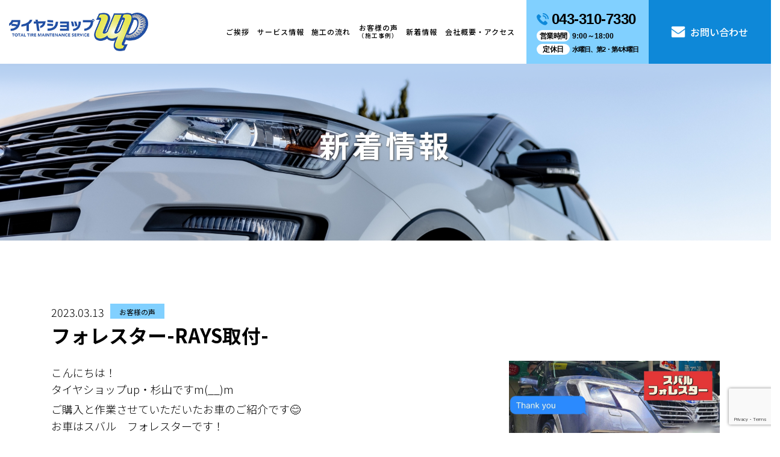

--- FILE ---
content_type: text/html; charset=UTF-8
request_url: https://tire-shop-up.com/blog/%E3%83%95%E3%82%A9%E3%83%AC%E3%82%B9%E3%82%BF%E3%83%BC-rays%E5%8F%96%E4%BB%98/
body_size: 10830
content:
<!DOCTYPE html>
<html lang="jp">
<head>
<!-- Google Tag Manager -->
<script>(function(w,d,s,l,i){w[l]=w[l]||[];w[l].push({'gtm.start':
new Date().getTime(),event:'gtm.js'});var f=d.getElementsByTagName(s)[0],
j=d.createElement(s),dl=l!='dataLayer'?'&l='+l:'';j.async=true;j.src=
'https://www.googletagmanager.com/gtm.js?id='+i+dl;f.parentNode.insertBefore(j,f);
})(window,document,'script','dataLayer','GTM-T5RSBX2');</script>
<!-- End Google Tag Manager -->
<meta charset="UTF-8">
<meta name="viewport" content="width=device-width,initial-scale=1">

<meta http-equiv="X-UA-Compatible" content="ie=edge">
<link rel="stylesheet" type="text/css" href="https://tire-shop-up.com/wp/wp-content/themes/original/css/bootstrap.min.css">
<link rel="stylesheet" type="text/css" href="https://tire-shop-up.com/wp/wp-content/themes/original/css/sub.css">
<link rel="stylesheet" type="text/css" href="https://tire-shop-up.com/wp/wp-content/themes/original/css/main.css">
<link rel="stylesheet" type="text/css" href="https://tire-shop-up.com/wp/wp-content/themes/original/css/sidemenu.css">
<link rel="stylesheet" type="text/css" href="https://tire-shop-up.com/wp/wp-content/themes/original/js/slick/slick.css" media="screen">
<link rel="stylesheet" type="text/css" href="https://tire-shop-up.com/wp/wp-content/themes/original/js/slick/slick-theme.css" media="screen">
<link rel="stylesheet" type="text/css" href="https://tire-shop-up.com/wp/wp-content/themes/original/css/common.css">
<link rel="stylesheet" type="text/css" href="https://tire-shop-up.com/wp/wp-content/themes/original/css/top.css">
<link rel="stylesheet" href="//use.fontawesome.com/releases/v5.15.4/css/all.css">
<link rel="preconnect" href="//fonts.googleapis.com">
<link rel="preconnect" href="//fonts.gstatic.com" crossorigin>
<link href="//fonts.googleapis.com/css2?family=Noto+Sans+JP:wght@300;400;500;700&display=swap" rel="stylesheet">
<link href="//fonts.googleapis.com/css2?family=Cabin:wght@700&display=swap" rel="stylesheet">
	<style>img:is([sizes="auto" i], [sizes^="auto," i]) { contain-intrinsic-size: 3000px 1500px }</style>
	
		<!-- All in One SEO 4.1.8 -->
		<title>フォレスター-RAYS取付- - タイヤショップup #新品ホイール #安い #千葉市 #緑区 #誉田町 #おゆみ野</title>
		<meta name="description" content="こんにちは！ タイヤショップup・杉山ですm(__)m ご購入と作業させていただいたお車のご紹介です😊 お車は タイヤショップup #タイヤショップ #タイヤ交換 #千葉 #千葉市 #市原 #緑区 #おゆみ野 #誉田 #ちはら台 #フォレスター #RAYS #潤井戸 #菊間 #辰巳台 #若葉区 #中央区 #東金" />
		<meta name="robots" content="max-image-preview:large" />
		<link rel="canonical" href="https://tire-shop-up.com/blog/%e3%83%95%e3%82%a9%e3%83%ac%e3%82%b9%e3%82%bf%e3%83%bc-rays%e5%8f%96%e4%bb%98/" />
		<meta property="og:locale" content="ja_JP" />
		<meta property="og:site_name" content="タイヤショップup - タイヤショップupのサイト" />
		<meta property="og:type" content="article" />
		<meta property="og:title" content="フォレスター-RAYS取付- - タイヤショップup #新品ホイール #安い #千葉市 #緑区 #誉田町 #おゆみ野" />
		<meta property="og:description" content="こんにちは！ タイヤショップup・杉山ですm(__)m ご購入と作業させていただいたお車のご紹介です😊 お車は タイヤショップup #タイヤショップ #タイヤ交換 #千葉 #千葉市 #市原 #緑区 #おゆみ野 #誉田 #ちはら台 #フォレスター #RAYS #潤井戸 #菊間 #辰巳台 #若葉区 #中央区 #東金" />
		<meta property="og:url" content="https://tire-shop-up.com/blog/%e3%83%95%e3%82%a9%e3%83%ac%e3%82%b9%e3%82%bf%e3%83%bc-rays%e5%8f%96%e4%bb%98/" />
		<meta property="article:published_time" content="2023-03-13T06:50:00+00:00" />
		<meta property="article:modified_time" content="2023-03-13T06:50:00+00:00" />
		<meta name="twitter:card" content="summary" />
		<meta name="twitter:title" content="フォレスター-RAYS取付- - タイヤショップup #新品ホイール #安い #千葉市 #緑区 #誉田町 #おゆみ野" />
		<meta name="twitter:description" content="こんにちは！ タイヤショップup・杉山ですm(__)m ご購入と作業させていただいたお車のご紹介です😊 お車は タイヤショップup #タイヤショップ #タイヤ交換 #千葉 #千葉市 #市原 #緑区 #おゆみ野 #誉田 #ちはら台 #フォレスター #RAYS #潤井戸 #菊間 #辰巳台 #若葉区 #中央区 #東金" />
		<script type="application/ld+json" class="aioseo-schema">
			{"@context":"https:\/\/schema.org","@graph":[{"@type":"WebSite","@id":"https:\/\/tire-shop-up.com\/#website","url":"https:\/\/tire-shop-up.com\/","name":"\u30bf\u30a4\u30e4\u30b7\u30e7\u30c3\u30d7up","description":"\u30bf\u30a4\u30e4\u30b7\u30e7\u30c3\u30d7up\u306e\u30b5\u30a4\u30c8","inLanguage":"ja","publisher":{"@id":"https:\/\/tire-shop-up.com\/#organization"}},{"@type":"Organization","@id":"https:\/\/tire-shop-up.com\/#organization","name":"\u30ab\u30ec\u30f3\u57fa\u672c","url":"https:\/\/tire-shop-up.com\/"},{"@type":"BreadcrumbList","@id":"https:\/\/tire-shop-up.com\/blog\/%e3%83%95%e3%82%a9%e3%83%ac%e3%82%b9%e3%82%bf%e3%83%bc-rays%e5%8f%96%e4%bb%98\/#breadcrumblist","itemListElement":[{"@type":"ListItem","@id":"https:\/\/tire-shop-up.com\/#listItem","position":1,"item":{"@type":"WebPage","@id":"https:\/\/tire-shop-up.com\/","name":"\u30db\u30fc\u30e0","description":"\u5343\u8449\u770c\u905320\u53f7 \u5927\u7db2\u8857\u9053\u6cbf\u3044\u3067\u30a2\u30af\u30bb\u30b9\u826f\u597d\uff01\u30bf\u30a4\u30e4\u4ea4\u63db\uff65\u8cfc\u5165\uff65\u53d6\u4ed8\u304c\u5b89\u3044\uff01\u6301\u3061\u8fbc\u307fOK\u306e\u30bf\u30a4\u30e4\u5c02\u9580\u5e97\u3067\u3059\u3002\u30b9\u30bf\u30c3\u30c9\u30ec\u30b9\uff65\u30aa\u30fc\u30eb\u30b7\u30fc\u30ba\u30f3\u30bf\u30a4\u30e4\u30fb\u30d1\u30f3\u30af\u4fee\u7406\u306a\u3069\u304a\u4efb\u305b\u304f\u3060\u3055\u3044\uff01","url":"https:\/\/tire-shop-up.com\/"},"nextItem":"https:\/\/tire-shop-up.com\/blog\/#listItem"},{"@type":"ListItem","@id":"https:\/\/tire-shop-up.com\/blog\/#listItem","position":2,"item":{"@type":"WebPage","@id":"https:\/\/tire-shop-up.com\/blog\/","name":"\u30d6\u30ed\u30b0","description":"\u3053\u3093\u306b\u3061\u306f\uff01 \u30bf\u30a4\u30e4\u30b7\u30e7\u30c3\u30d7up\u30fb\u6749\u5c71\u3067\u3059m(__)m \u3054\u8cfc\u5165\u3068\u4f5c\u696d\u3055\u305b\u3066\u3044\u305f\u3060\u3044\u305f\u304a\u8eca\u306e\u3054\u7d39\u4ecb\u3067\u3059\ud83d\ude0a \u304a\u8eca\u306f \u30bf\u30a4\u30e4\u30b7\u30e7\u30c3\u30d7up #\u30bf\u30a4\u30e4\u30b7\u30e7\u30c3\u30d7 #\u30bf\u30a4\u30e4\u4ea4\u63db #\u5343\u8449 #\u5343\u8449\u5e02 #\u5e02\u539f #\u7dd1\u533a #\u304a\u3086\u307f\u91ce #\u8a89\u7530 #\u3061\u306f\u3089\u53f0 #\u30d5\u30a9\u30ec\u30b9\u30bf\u30fc #RAYS #\u6f64\u4e95\u6238 #\u83ca\u9593 #\u8fb0\u5df3\u53f0 #\u82e5\u8449\u533a #\u4e2d\u592e\u533a #\u6771\u91d1","url":"https:\/\/tire-shop-up.com\/blog\/"},"nextItem":"https:\/\/tire-shop-up.com\/blog\/%e3%83%95%e3%82%a9%e3%83%ac%e3%82%b9%e3%82%bf%e3%83%bc-rays%e5%8f%96%e4%bb%98\/#listItem","previousItem":"https:\/\/tire-shop-up.com\/#listItem"},{"@type":"ListItem","@id":"https:\/\/tire-shop-up.com\/blog\/%e3%83%95%e3%82%a9%e3%83%ac%e3%82%b9%e3%82%bf%e3%83%bc-rays%e5%8f%96%e4%bb%98\/#listItem","position":3,"item":{"@type":"WebPage","@id":"https:\/\/tire-shop-up.com\/blog\/%e3%83%95%e3%82%a9%e3%83%ac%e3%82%b9%e3%82%bf%e3%83%bc-rays%e5%8f%96%e4%bb%98\/","name":"\u30d5\u30a9\u30ec\u30b9\u30bf\u30fc-RAYS\u53d6\u4ed8-","description":"\u3053\u3093\u306b\u3061\u306f\uff01 \u30bf\u30a4\u30e4\u30b7\u30e7\u30c3\u30d7up\u30fb\u6749\u5c71\u3067\u3059m(__)m \u3054\u8cfc\u5165\u3068\u4f5c\u696d\u3055\u305b\u3066\u3044\u305f\u3060\u3044\u305f\u304a\u8eca\u306e\u3054\u7d39\u4ecb\u3067\u3059\ud83d\ude0a \u304a\u8eca\u306f \u30bf\u30a4\u30e4\u30b7\u30e7\u30c3\u30d7up #\u30bf\u30a4\u30e4\u30b7\u30e7\u30c3\u30d7 #\u30bf\u30a4\u30e4\u4ea4\u63db #\u5343\u8449 #\u5343\u8449\u5e02 #\u5e02\u539f #\u7dd1\u533a #\u304a\u3086\u307f\u91ce #\u8a89\u7530 #\u3061\u306f\u3089\u53f0 #\u30d5\u30a9\u30ec\u30b9\u30bf\u30fc #RAYS #\u6f64\u4e95\u6238 #\u83ca\u9593 #\u8fb0\u5df3\u53f0 #\u82e5\u8449\u533a #\u4e2d\u592e\u533a #\u6771\u91d1","url":"https:\/\/tire-shop-up.com\/blog\/%e3%83%95%e3%82%a9%e3%83%ac%e3%82%b9%e3%82%bf%e3%83%bc-rays%e5%8f%96%e4%bb%98\/"},"previousItem":"https:\/\/tire-shop-up.com\/blog\/#listItem"}]},{"@type":"Person","@id":"https:\/\/tire-shop-up.com\/author\/owner_tire-shop-up\/#author","url":"https:\/\/tire-shop-up.com\/author\/owner_tire-shop-up\/","name":"owner_tire-shop-up","image":{"@type":"ImageObject","@id":"https:\/\/tire-shop-up.com\/blog\/%e3%83%95%e3%82%a9%e3%83%ac%e3%82%b9%e3%82%bf%e3%83%bc-rays%e5%8f%96%e4%bb%98\/#authorImage","url":"https:\/\/secure.gravatar.com\/avatar\/313c8127f5ea0e972970e1ef07c7a2e578fb66fdcabafbbdaf5f16c56ebb2e7c?s=96&d=mm&r=g","width":96,"height":96,"caption":"owner_tire-shop-up"}},{"@type":"WebPage","@id":"https:\/\/tire-shop-up.com\/blog\/%e3%83%95%e3%82%a9%e3%83%ac%e3%82%b9%e3%82%bf%e3%83%bc-rays%e5%8f%96%e4%bb%98\/#webpage","url":"https:\/\/tire-shop-up.com\/blog\/%e3%83%95%e3%82%a9%e3%83%ac%e3%82%b9%e3%82%bf%e3%83%bc-rays%e5%8f%96%e4%bb%98\/","name":"\u30d5\u30a9\u30ec\u30b9\u30bf\u30fc-RAYS\u53d6\u4ed8- - \u30bf\u30a4\u30e4\u30b7\u30e7\u30c3\u30d7up #\u65b0\u54c1\u30db\u30a4\u30fc\u30eb #\u5b89\u3044 #\u5343\u8449\u5e02 #\u7dd1\u533a #\u8a89\u7530\u753a #\u304a\u3086\u307f\u91ce","description":"\u3053\u3093\u306b\u3061\u306f\uff01 \u30bf\u30a4\u30e4\u30b7\u30e7\u30c3\u30d7up\u30fb\u6749\u5c71\u3067\u3059m(__)m \u3054\u8cfc\u5165\u3068\u4f5c\u696d\u3055\u305b\u3066\u3044\u305f\u3060\u3044\u305f\u304a\u8eca\u306e\u3054\u7d39\u4ecb\u3067\u3059\ud83d\ude0a \u304a\u8eca\u306f \u30bf\u30a4\u30e4\u30b7\u30e7\u30c3\u30d7up #\u30bf\u30a4\u30e4\u30b7\u30e7\u30c3\u30d7 #\u30bf\u30a4\u30e4\u4ea4\u63db #\u5343\u8449 #\u5343\u8449\u5e02 #\u5e02\u539f #\u7dd1\u533a #\u304a\u3086\u307f\u91ce #\u8a89\u7530 #\u3061\u306f\u3089\u53f0 #\u30d5\u30a9\u30ec\u30b9\u30bf\u30fc #RAYS #\u6f64\u4e95\u6238 #\u83ca\u9593 #\u8fb0\u5df3\u53f0 #\u82e5\u8449\u533a #\u4e2d\u592e\u533a #\u6771\u91d1","inLanguage":"ja","isPartOf":{"@id":"https:\/\/tire-shop-up.com\/#website"},"breadcrumb":{"@id":"https:\/\/tire-shop-up.com\/blog\/%e3%83%95%e3%82%a9%e3%83%ac%e3%82%b9%e3%82%bf%e3%83%bc-rays%e5%8f%96%e4%bb%98\/#breadcrumblist"},"author":"https:\/\/tire-shop-up.com\/author\/owner_tire-shop-up\/#author","creator":"https:\/\/tire-shop-up.com\/author\/owner_tire-shop-up\/#author","image":{"@type":"ImageObject","@id":"https:\/\/tire-shop-up.com\/#mainImage","url":"https:\/\/tire-shop-up.com\/wp\/wp-content\/uploads\/36225.jpg","width":1280,"height":1280},"primaryImageOfPage":{"@id":"https:\/\/tire-shop-up.com\/blog\/%e3%83%95%e3%82%a9%e3%83%ac%e3%82%b9%e3%82%bf%e3%83%bc-rays%e5%8f%96%e4%bb%98\/#mainImage"},"datePublished":"2023-03-13T06:50:00+09:00","dateModified":"2023-03-13T06:50:00+09:00"},{"@type":"BlogPosting","@id":"https:\/\/tire-shop-up.com\/blog\/%e3%83%95%e3%82%a9%e3%83%ac%e3%82%b9%e3%82%bf%e3%83%bc-rays%e5%8f%96%e4%bb%98\/#blogposting","name":"\u30d5\u30a9\u30ec\u30b9\u30bf\u30fc-RAYS\u53d6\u4ed8- - \u30bf\u30a4\u30e4\u30b7\u30e7\u30c3\u30d7up #\u65b0\u54c1\u30db\u30a4\u30fc\u30eb #\u5b89\u3044 #\u5343\u8449\u5e02 #\u7dd1\u533a #\u8a89\u7530\u753a #\u304a\u3086\u307f\u91ce","description":"\u3053\u3093\u306b\u3061\u306f\uff01 \u30bf\u30a4\u30e4\u30b7\u30e7\u30c3\u30d7up\u30fb\u6749\u5c71\u3067\u3059m(__)m \u3054\u8cfc\u5165\u3068\u4f5c\u696d\u3055\u305b\u3066\u3044\u305f\u3060\u3044\u305f\u304a\u8eca\u306e\u3054\u7d39\u4ecb\u3067\u3059\ud83d\ude0a \u304a\u8eca\u306f \u30bf\u30a4\u30e4\u30b7\u30e7\u30c3\u30d7up #\u30bf\u30a4\u30e4\u30b7\u30e7\u30c3\u30d7 #\u30bf\u30a4\u30e4\u4ea4\u63db #\u5343\u8449 #\u5343\u8449\u5e02 #\u5e02\u539f #\u7dd1\u533a #\u304a\u3086\u307f\u91ce #\u8a89\u7530 #\u3061\u306f\u3089\u53f0 #\u30d5\u30a9\u30ec\u30b9\u30bf\u30fc #RAYS #\u6f64\u4e95\u6238 #\u83ca\u9593 #\u8fb0\u5df3\u53f0 #\u82e5\u8449\u533a #\u4e2d\u592e\u533a #\u6771\u91d1","inLanguage":"ja","headline":"\u30d5\u30a9\u30ec\u30b9\u30bf\u30fc-RAYS\u53d6\u4ed8-","author":{"@id":"https:\/\/tire-shop-up.com\/author\/owner_tire-shop-up\/#author"},"publisher":{"@id":"https:\/\/tire-shop-up.com\/#organization"},"datePublished":"2023-03-13T06:50:00+09:00","dateModified":"2023-03-13T06:50:00+09:00","articleSection":"\u304a\u5ba2\u69d8\u306e\u58f0, \u30d6\u30ed\u30b0, SUV, up, \u3042\u3059\u307f\u304c\u4e18, \u304a\u3086\u307f\u91ce, \u304a\u554f\u3044\u5408\u308f\u305b\u304f\u3060\u3055\u3044, \u30bf\u30a4\u30e4, \u30bf\u30a4\u30e4\u304c\u5b89\u3044, \u30bf\u30a4\u30e4\u30b7\u30e7\u30c3\u30d7, \u30bf\u30a4\u30e4\u30b7\u30e7\u30c3\u30d7up, \u30bf\u30a4\u30e4\u4ea4\u63db, \u30c0\u30f3\u30ed\u30c3\u30d7, \u3061\u306f\u3089\u53f0, \u30db\u30a4\u30fc\u30eb\u30bb\u30c3\u30c8, \u30db\u30a4\u30fc\u30eb\u30bb\u30c3\u30c8\u304c\u5b89\u3044, \u30df\u30b7\u30e5\u30e9\u30f3\u30bf\u30a4\u30e4, \u5343\u8449\u5e02, \u56fd\u5185\u30e1\u30fc\u30ab\u30fc, \u56fd\u5185\u30e1\u30fc\u30ab\u30fc\u304c\u5b89\u3044, \u56fd\u7523, \u571f\u30fb\u65e5\u30fb\u795d\u65e5\u55b6\u696d, \u5730\u57df\u6700\u5b89\u5024\u306b\u6311\u6226, \u5927\u7db2\u8857\u9053, \u5b89\u3044, \u5b89\u5fc3\u30fb\u660e\u77ad\u5de5\u8cc3\u8fbc\u307f\u4fa1\u683c, \u5e02\u539f\u5e02, \u65b0\u54c1\u30bf\u30a4\u30e4, \u6771\u91d1, \u6f64\u4e95\u6238, \u7dd1\u533a, \u82e5\u8449\u533a, \u83ca\u9593, \u898b\u7a4d\u308a\u6b53\u8fce, \u8a89\u7530\u753a, \u8efd\u81ea\u52d5\u8eca, \u8fb0\u5df3\u53f0","mainEntityOfPage":{"@id":"https:\/\/tire-shop-up.com\/blog\/%e3%83%95%e3%82%a9%e3%83%ac%e3%82%b9%e3%82%bf%e3%83%bc-rays%e5%8f%96%e4%bb%98\/#webpage"},"isPartOf":{"@id":"https:\/\/tire-shop-up.com\/blog\/%e3%83%95%e3%82%a9%e3%83%ac%e3%82%b9%e3%82%bf%e3%83%bc-rays%e5%8f%96%e4%bb%98\/#webpage"},"image":{"@type":"ImageObject","@id":"https:\/\/tire-shop-up.com\/#articleImage","url":"https:\/\/tire-shop-up.com\/wp\/wp-content\/uploads\/36225.jpg","width":1280,"height":1280}}]}
		</script>
		<!-- All in One SEO -->

<link rel='dns-prefetch' href='//www.google.com' />
<link rel="alternate" type="application/rss+xml" title="タイヤショップup &raquo; フォレスター-RAYS取付- のコメントのフィード" href="https://tire-shop-up.com/blog/%e3%83%95%e3%82%a9%e3%83%ac%e3%82%b9%e3%82%bf%e3%83%bc-rays%e5%8f%96%e4%bb%98/feed/" />
<script type="text/javascript">
/* <![CDATA[ */
window._wpemojiSettings = {"baseUrl":"https:\/\/s.w.org\/images\/core\/emoji\/16.0.1\/72x72\/","ext":".png","svgUrl":"https:\/\/s.w.org\/images\/core\/emoji\/16.0.1\/svg\/","svgExt":".svg","source":{"concatemoji":"https:\/\/tire-shop-up.com\/wp\/wp-includes\/js\/wp-emoji-release.min.js?ver=6.8.3"}};
/*! This file is auto-generated */
!function(s,n){var o,i,e;function c(e){try{var t={supportTests:e,timestamp:(new Date).valueOf()};sessionStorage.setItem(o,JSON.stringify(t))}catch(e){}}function p(e,t,n){e.clearRect(0,0,e.canvas.width,e.canvas.height),e.fillText(t,0,0);var t=new Uint32Array(e.getImageData(0,0,e.canvas.width,e.canvas.height).data),a=(e.clearRect(0,0,e.canvas.width,e.canvas.height),e.fillText(n,0,0),new Uint32Array(e.getImageData(0,0,e.canvas.width,e.canvas.height).data));return t.every(function(e,t){return e===a[t]})}function u(e,t){e.clearRect(0,0,e.canvas.width,e.canvas.height),e.fillText(t,0,0);for(var n=e.getImageData(16,16,1,1),a=0;a<n.data.length;a++)if(0!==n.data[a])return!1;return!0}function f(e,t,n,a){switch(t){case"flag":return n(e,"\ud83c\udff3\ufe0f\u200d\u26a7\ufe0f","\ud83c\udff3\ufe0f\u200b\u26a7\ufe0f")?!1:!n(e,"\ud83c\udde8\ud83c\uddf6","\ud83c\udde8\u200b\ud83c\uddf6")&&!n(e,"\ud83c\udff4\udb40\udc67\udb40\udc62\udb40\udc65\udb40\udc6e\udb40\udc67\udb40\udc7f","\ud83c\udff4\u200b\udb40\udc67\u200b\udb40\udc62\u200b\udb40\udc65\u200b\udb40\udc6e\u200b\udb40\udc67\u200b\udb40\udc7f");case"emoji":return!a(e,"\ud83e\udedf")}return!1}function g(e,t,n,a){var r="undefined"!=typeof WorkerGlobalScope&&self instanceof WorkerGlobalScope?new OffscreenCanvas(300,150):s.createElement("canvas"),o=r.getContext("2d",{willReadFrequently:!0}),i=(o.textBaseline="top",o.font="600 32px Arial",{});return e.forEach(function(e){i[e]=t(o,e,n,a)}),i}function t(e){var t=s.createElement("script");t.src=e,t.defer=!0,s.head.appendChild(t)}"undefined"!=typeof Promise&&(o="wpEmojiSettingsSupports",i=["flag","emoji"],n.supports={everything:!0,everythingExceptFlag:!0},e=new Promise(function(e){s.addEventListener("DOMContentLoaded",e,{once:!0})}),new Promise(function(t){var n=function(){try{var e=JSON.parse(sessionStorage.getItem(o));if("object"==typeof e&&"number"==typeof e.timestamp&&(new Date).valueOf()<e.timestamp+604800&&"object"==typeof e.supportTests)return e.supportTests}catch(e){}return null}();if(!n){if("undefined"!=typeof Worker&&"undefined"!=typeof OffscreenCanvas&&"undefined"!=typeof URL&&URL.createObjectURL&&"undefined"!=typeof Blob)try{var e="postMessage("+g.toString()+"("+[JSON.stringify(i),f.toString(),p.toString(),u.toString()].join(",")+"));",a=new Blob([e],{type:"text/javascript"}),r=new Worker(URL.createObjectURL(a),{name:"wpTestEmojiSupports"});return void(r.onmessage=function(e){c(n=e.data),r.terminate(),t(n)})}catch(e){}c(n=g(i,f,p,u))}t(n)}).then(function(e){for(var t in e)n.supports[t]=e[t],n.supports.everything=n.supports.everything&&n.supports[t],"flag"!==t&&(n.supports.everythingExceptFlag=n.supports.everythingExceptFlag&&n.supports[t]);n.supports.everythingExceptFlag=n.supports.everythingExceptFlag&&!n.supports.flag,n.DOMReady=!1,n.readyCallback=function(){n.DOMReady=!0}}).then(function(){return e}).then(function(){var e;n.supports.everything||(n.readyCallback(),(e=n.source||{}).concatemoji?t(e.concatemoji):e.wpemoji&&e.twemoji&&(t(e.twemoji),t(e.wpemoji)))}))}((window,document),window._wpemojiSettings);
/* ]]> */
</script>
<style id='wp-emoji-styles-inline-css' type='text/css'>

	img.wp-smiley, img.emoji {
		display: inline !important;
		border: none !important;
		box-shadow: none !important;
		height: 1em !important;
		width: 1em !important;
		margin: 0 0.07em !important;
		vertical-align: -0.1em !important;
		background: none !important;
		padding: 0 !important;
	}
</style>
<link rel='stylesheet' id='wp-block-library-css' href='https://tire-shop-up.com/wp/wp-includes/css/dist/block-library/style.min.css?ver=6.8.3' type='text/css' media='all' />
<style id='classic-theme-styles-inline-css' type='text/css'>
/*! This file is auto-generated */
.wp-block-button__link{color:#fff;background-color:#32373c;border-radius:9999px;box-shadow:none;text-decoration:none;padding:calc(.667em + 2px) calc(1.333em + 2px);font-size:1.125em}.wp-block-file__button{background:#32373c;color:#fff;text-decoration:none}
</style>
<style id='global-styles-inline-css' type='text/css'>
:root{--wp--preset--aspect-ratio--square: 1;--wp--preset--aspect-ratio--4-3: 4/3;--wp--preset--aspect-ratio--3-4: 3/4;--wp--preset--aspect-ratio--3-2: 3/2;--wp--preset--aspect-ratio--2-3: 2/3;--wp--preset--aspect-ratio--16-9: 16/9;--wp--preset--aspect-ratio--9-16: 9/16;--wp--preset--color--black: #000000;--wp--preset--color--cyan-bluish-gray: #abb8c3;--wp--preset--color--white: #ffffff;--wp--preset--color--pale-pink: #f78da7;--wp--preset--color--vivid-red: #cf2e2e;--wp--preset--color--luminous-vivid-orange: #ff6900;--wp--preset--color--luminous-vivid-amber: #fcb900;--wp--preset--color--light-green-cyan: #7bdcb5;--wp--preset--color--vivid-green-cyan: #00d084;--wp--preset--color--pale-cyan-blue: #8ed1fc;--wp--preset--color--vivid-cyan-blue: #0693e3;--wp--preset--color--vivid-purple: #9b51e0;--wp--preset--gradient--vivid-cyan-blue-to-vivid-purple: linear-gradient(135deg,rgba(6,147,227,1) 0%,rgb(155,81,224) 100%);--wp--preset--gradient--light-green-cyan-to-vivid-green-cyan: linear-gradient(135deg,rgb(122,220,180) 0%,rgb(0,208,130) 100%);--wp--preset--gradient--luminous-vivid-amber-to-luminous-vivid-orange: linear-gradient(135deg,rgba(252,185,0,1) 0%,rgba(255,105,0,1) 100%);--wp--preset--gradient--luminous-vivid-orange-to-vivid-red: linear-gradient(135deg,rgba(255,105,0,1) 0%,rgb(207,46,46) 100%);--wp--preset--gradient--very-light-gray-to-cyan-bluish-gray: linear-gradient(135deg,rgb(238,238,238) 0%,rgb(169,184,195) 100%);--wp--preset--gradient--cool-to-warm-spectrum: linear-gradient(135deg,rgb(74,234,220) 0%,rgb(151,120,209) 20%,rgb(207,42,186) 40%,rgb(238,44,130) 60%,rgb(251,105,98) 80%,rgb(254,248,76) 100%);--wp--preset--gradient--blush-light-purple: linear-gradient(135deg,rgb(255,206,236) 0%,rgb(152,150,240) 100%);--wp--preset--gradient--blush-bordeaux: linear-gradient(135deg,rgb(254,205,165) 0%,rgb(254,45,45) 50%,rgb(107,0,62) 100%);--wp--preset--gradient--luminous-dusk: linear-gradient(135deg,rgb(255,203,112) 0%,rgb(199,81,192) 50%,rgb(65,88,208) 100%);--wp--preset--gradient--pale-ocean: linear-gradient(135deg,rgb(255,245,203) 0%,rgb(182,227,212) 50%,rgb(51,167,181) 100%);--wp--preset--gradient--electric-grass: linear-gradient(135deg,rgb(202,248,128) 0%,rgb(113,206,126) 100%);--wp--preset--gradient--midnight: linear-gradient(135deg,rgb(2,3,129) 0%,rgb(40,116,252) 100%);--wp--preset--font-size--small: 13px;--wp--preset--font-size--medium: 20px;--wp--preset--font-size--large: 36px;--wp--preset--font-size--x-large: 42px;--wp--preset--spacing--20: 0.44rem;--wp--preset--spacing--30: 0.67rem;--wp--preset--spacing--40: 1rem;--wp--preset--spacing--50: 1.5rem;--wp--preset--spacing--60: 2.25rem;--wp--preset--spacing--70: 3.38rem;--wp--preset--spacing--80: 5.06rem;--wp--preset--shadow--natural: 6px 6px 9px rgba(0, 0, 0, 0.2);--wp--preset--shadow--deep: 12px 12px 50px rgba(0, 0, 0, 0.4);--wp--preset--shadow--sharp: 6px 6px 0px rgba(0, 0, 0, 0.2);--wp--preset--shadow--outlined: 6px 6px 0px -3px rgba(255, 255, 255, 1), 6px 6px rgba(0, 0, 0, 1);--wp--preset--shadow--crisp: 6px 6px 0px rgba(0, 0, 0, 1);}:where(.is-layout-flex){gap: 0.5em;}:where(.is-layout-grid){gap: 0.5em;}body .is-layout-flex{display: flex;}.is-layout-flex{flex-wrap: wrap;align-items: center;}.is-layout-flex > :is(*, div){margin: 0;}body .is-layout-grid{display: grid;}.is-layout-grid > :is(*, div){margin: 0;}:where(.wp-block-columns.is-layout-flex){gap: 2em;}:where(.wp-block-columns.is-layout-grid){gap: 2em;}:where(.wp-block-post-template.is-layout-flex){gap: 1.25em;}:where(.wp-block-post-template.is-layout-grid){gap: 1.25em;}.has-black-color{color: var(--wp--preset--color--black) !important;}.has-cyan-bluish-gray-color{color: var(--wp--preset--color--cyan-bluish-gray) !important;}.has-white-color{color: var(--wp--preset--color--white) !important;}.has-pale-pink-color{color: var(--wp--preset--color--pale-pink) !important;}.has-vivid-red-color{color: var(--wp--preset--color--vivid-red) !important;}.has-luminous-vivid-orange-color{color: var(--wp--preset--color--luminous-vivid-orange) !important;}.has-luminous-vivid-amber-color{color: var(--wp--preset--color--luminous-vivid-amber) !important;}.has-light-green-cyan-color{color: var(--wp--preset--color--light-green-cyan) !important;}.has-vivid-green-cyan-color{color: var(--wp--preset--color--vivid-green-cyan) !important;}.has-pale-cyan-blue-color{color: var(--wp--preset--color--pale-cyan-blue) !important;}.has-vivid-cyan-blue-color{color: var(--wp--preset--color--vivid-cyan-blue) !important;}.has-vivid-purple-color{color: var(--wp--preset--color--vivid-purple) !important;}.has-black-background-color{background-color: var(--wp--preset--color--black) !important;}.has-cyan-bluish-gray-background-color{background-color: var(--wp--preset--color--cyan-bluish-gray) !important;}.has-white-background-color{background-color: var(--wp--preset--color--white) !important;}.has-pale-pink-background-color{background-color: var(--wp--preset--color--pale-pink) !important;}.has-vivid-red-background-color{background-color: var(--wp--preset--color--vivid-red) !important;}.has-luminous-vivid-orange-background-color{background-color: var(--wp--preset--color--luminous-vivid-orange) !important;}.has-luminous-vivid-amber-background-color{background-color: var(--wp--preset--color--luminous-vivid-amber) !important;}.has-light-green-cyan-background-color{background-color: var(--wp--preset--color--light-green-cyan) !important;}.has-vivid-green-cyan-background-color{background-color: var(--wp--preset--color--vivid-green-cyan) !important;}.has-pale-cyan-blue-background-color{background-color: var(--wp--preset--color--pale-cyan-blue) !important;}.has-vivid-cyan-blue-background-color{background-color: var(--wp--preset--color--vivid-cyan-blue) !important;}.has-vivid-purple-background-color{background-color: var(--wp--preset--color--vivid-purple) !important;}.has-black-border-color{border-color: var(--wp--preset--color--black) !important;}.has-cyan-bluish-gray-border-color{border-color: var(--wp--preset--color--cyan-bluish-gray) !important;}.has-white-border-color{border-color: var(--wp--preset--color--white) !important;}.has-pale-pink-border-color{border-color: var(--wp--preset--color--pale-pink) !important;}.has-vivid-red-border-color{border-color: var(--wp--preset--color--vivid-red) !important;}.has-luminous-vivid-orange-border-color{border-color: var(--wp--preset--color--luminous-vivid-orange) !important;}.has-luminous-vivid-amber-border-color{border-color: var(--wp--preset--color--luminous-vivid-amber) !important;}.has-light-green-cyan-border-color{border-color: var(--wp--preset--color--light-green-cyan) !important;}.has-vivid-green-cyan-border-color{border-color: var(--wp--preset--color--vivid-green-cyan) !important;}.has-pale-cyan-blue-border-color{border-color: var(--wp--preset--color--pale-cyan-blue) !important;}.has-vivid-cyan-blue-border-color{border-color: var(--wp--preset--color--vivid-cyan-blue) !important;}.has-vivid-purple-border-color{border-color: var(--wp--preset--color--vivid-purple) !important;}.has-vivid-cyan-blue-to-vivid-purple-gradient-background{background: var(--wp--preset--gradient--vivid-cyan-blue-to-vivid-purple) !important;}.has-light-green-cyan-to-vivid-green-cyan-gradient-background{background: var(--wp--preset--gradient--light-green-cyan-to-vivid-green-cyan) !important;}.has-luminous-vivid-amber-to-luminous-vivid-orange-gradient-background{background: var(--wp--preset--gradient--luminous-vivid-amber-to-luminous-vivid-orange) !important;}.has-luminous-vivid-orange-to-vivid-red-gradient-background{background: var(--wp--preset--gradient--luminous-vivid-orange-to-vivid-red) !important;}.has-very-light-gray-to-cyan-bluish-gray-gradient-background{background: var(--wp--preset--gradient--very-light-gray-to-cyan-bluish-gray) !important;}.has-cool-to-warm-spectrum-gradient-background{background: var(--wp--preset--gradient--cool-to-warm-spectrum) !important;}.has-blush-light-purple-gradient-background{background: var(--wp--preset--gradient--blush-light-purple) !important;}.has-blush-bordeaux-gradient-background{background: var(--wp--preset--gradient--blush-bordeaux) !important;}.has-luminous-dusk-gradient-background{background: var(--wp--preset--gradient--luminous-dusk) !important;}.has-pale-ocean-gradient-background{background: var(--wp--preset--gradient--pale-ocean) !important;}.has-electric-grass-gradient-background{background: var(--wp--preset--gradient--electric-grass) !important;}.has-midnight-gradient-background{background: var(--wp--preset--gradient--midnight) !important;}.has-small-font-size{font-size: var(--wp--preset--font-size--small) !important;}.has-medium-font-size{font-size: var(--wp--preset--font-size--medium) !important;}.has-large-font-size{font-size: var(--wp--preset--font-size--large) !important;}.has-x-large-font-size{font-size: var(--wp--preset--font-size--x-large) !important;}
:where(.wp-block-post-template.is-layout-flex){gap: 1.25em;}:where(.wp-block-post-template.is-layout-grid){gap: 1.25em;}
:where(.wp-block-columns.is-layout-flex){gap: 2em;}:where(.wp-block-columns.is-layout-grid){gap: 2em;}
:root :where(.wp-block-pullquote){font-size: 1.5em;line-height: 1.6;}
</style>
<link rel='stylesheet' id='contact-form-7-css' href='https://tire-shop-up.com/wp/wp-content/plugins/contact-form-7/includes/css/styles.css?ver=5.6.2' type='text/css' media='all' />
<link rel="https://api.w.org/" href="https://tire-shop-up.com/wp-json/" /><link rel="alternate" title="JSON" type="application/json" href="https://tire-shop-up.com/wp-json/wp/v2/posts/431" /><link rel="EditURI" type="application/rsd+xml" title="RSD" href="https://tire-shop-up.com/wp/xmlrpc.php?rsd" />
<meta name="generator" content="WordPress 6.8.3" />
<link rel='shortlink' href='https://tire-shop-up.com/?p=431' />
<link rel="alternate" title="oEmbed (JSON)" type="application/json+oembed" href="https://tire-shop-up.com/wp-json/oembed/1.0/embed?url=https%3A%2F%2Ftire-shop-up.com%2Fblog%2F%25e3%2583%2595%25e3%2582%25a9%25e3%2583%25ac%25e3%2582%25b9%25e3%2582%25bf%25e3%2583%25bc-rays%25e5%258f%2596%25e4%25bb%2598%2F" />
<link rel="alternate" title="oEmbed (XML)" type="text/xml+oembed" href="https://tire-shop-up.com/wp-json/oembed/1.0/embed?url=https%3A%2F%2Ftire-shop-up.com%2Fblog%2F%25e3%2583%2595%25e3%2582%25a9%25e3%2583%25ac%25e3%2582%25b9%25e3%2582%25bf%25e3%2583%25bc-rays%25e5%258f%2596%25e4%25bb%2598%2F&#038;format=xml" />
<meta name="ti-site-data" content="[base64]" /><link rel="icon" href="https://tire-shop-up.com/wp/wp-content/uploads/cropped-favicon-32x32.png" sizes="32x32" />
<link rel="icon" href="https://tire-shop-up.com/wp/wp-content/uploads/cropped-favicon-192x192.png" sizes="192x192" />
<link rel="apple-touch-icon" href="https://tire-shop-up.com/wp/wp-content/uploads/cropped-favicon-180x180.png" />
<meta name="msapplication-TileImage" content="https://tire-shop-up.com/wp/wp-content/uploads/cropped-favicon-270x270.png" />
</head>

<body>
<!-- Google Tag Manager (noscript) -->
<noscript><iframe src="https://www.googletagmanager.com/ns.html?id=GTM-T5RSBX2"
height="0" width="0" style="display:none;visibility:hidden"></iframe></noscript>
<!-- End Google Tag Manager (noscript) -->
<!-- ヘッダここから -->
<header class="header">
  <div class="header-inner row">
    <div class="col-lg-3 col-md-4 col-5 header-menu01">
      <h1 class="m-0"><a href="https://tire-shop-up.com/"><img src="https://tire-shop-up.com/wp/wp-content/uploads/logo.png" alt="タイヤショップup" class="logo" /></a></h1>
    </div>
    <div class="col-lg-9 col-md-8 col-7">
      <div class="header-info">
        <div class="menu">
          <div class="menu-inner">
            <ul class="dropmenu">
              <li><a href="https://tire-shop-up.com/about">ご挨拶</a></li>
              <li><a href="javascript:void(0)" class="disabled" tabindex="-1">サービス情報</a>
                <ul class="second-content">
                  <li><a href="https://tire-shop-up.com/puncture">パンク修理</a></li>
                  <li><a href="https://tire-shop-up.com/exchange">工賃一覧</a></li>
                  <li><a href="https://tire-shop-up.com/custody">タイヤお預かり</a></li>
                </ul>
              </li>
              <li><a href="https://tire-shop-up.com/flow">施⼯の流れ</a></li>
              <li><a href="https://tire-shop-up.com/cases"><p>お客様の声<em>（施工事例）</em></p></a></li>
              <li><a href="https://tire-shop-up.com/news">新着情報</a></li>
              <li><a href="https://tire-shop-up.com/company">会社概要・アクセス</a></li>
            </ul>
          </div>
        </div>
        <div class="header-tel">
          <a class="tel-link" href="tel:043-310-7330">
            <span class="d-block"><img src="https://tire-shop-up.com/wp/wp-content/uploads/icon-tel.png" alt="TEL" width="32" height="32" class="tel-img">043-310-7330</span>
            <p class="sub-txt d-block m-0 mb-1"><span>営業時間</span>9:00～18:00<br></p>
            <p class="sub-txt d-block m-0"><span>定休日</span><span class="week">水曜日、第2・第4木曜日</p>
          </a>
        </div>
        <div class="header-contact">
          <a class="btn_01" href="https://tire-shop-up.com/contact"><img src="https://tire-shop-up.com/wp/wp-content/uploads/icon-letter.png" width="24" height="20" alt="maile" /> お問い合わせ</a>
        </div>
      </div>
    </div>
  </div>
</header>

<!-- SPメニューここから -->
<nav class="NavMenu">
  <ul>
    <li><a href="https://tire-shop-up.com/about">ご挨拶</a></li>
    <li>サービス情報
    <ul class="second-content">
      <li><a href="https://tire-shop-up.com/puncture">パンク修理</a></li>
      <li><a href="https://tire-shop-up.com/exchange">持ち込み交換工賃</a></li>
      <li><a href="https://tire-shop-up.com/custody">タイヤお預かり</a></li>
    </ul>
    </li>
    <li><a href="https://tire-shop-up.com/flow">施⼯の流れ</a></li>
    <li><a href="cases">お客様の声（施工事例）</a></li>
    <li><a href="news">新着情報</a></li>
    <li><a href="company">会社概要・アクセス</a></li>
    <li><a href="contact">お問い合わせ</a></li>
    <li><a href="tel:043-310-7330"><img src="https://tire-shop-up.com/wp/wp-content/uploads/icon-tel.png" alt="TEL" class="tel-img">043-310-7330<br>【受付時間】9:00～18:00<br>【定休日】水曜日、第2・第4木曜日</a></li>
  </ul>
</nav>
<div class="Toggle ipadonly02"> <span></span><span></span><span></span> </div>
<!-- SPメニューここまで --> 
<!-- コンテンツここから -->
<main>
  <div class="bg-h1 h1_hed">
    <div class="container">
      <h1 class="bgh1-title">新着情報</h1>
    </div>
  </div>
  <section class="use-section">
    <div class="container">

    <div class="clearfix">
    <p class="fl_l mr10-3">2023.03.13</p>
    <p class="category01 cate-size01 fl_l">お客様の声</p>
  </div>
  <h2 class="title07 w-100 mb-4">フォレスター-RAYS取付-</h2>
  <div class="row">
    <div class="col-lg-8 col-md-8 col-12">
      <div class="text mb-3"><p>こんにちは！<br />
タイヤショップup・杉山ですm(__)m</p>
<p>ご購入と作業させていただいたお車のご紹介です😊<br />
お車はスバル　フォレスターです！</p>
<p>ご購入商品はRAYSの2X9Plus JET BLACKエディションⅢです！<br />
昨年スタッドレスタイヤを純正ホイールに装着したので、新車装着タイヤをこちらにお取り付け致しました😄</p>
<p>クロームブラックなので光の加減で雰囲気が変わるオシャレのホイールとなっております！</p>
<p>#タイヤショップup #tireshop_up #タイヤショップ #タイヤ交換 #千葉県 #千葉 #千葉市 #市原 #市原市 #緑区 #若葉区 #中央区 #おゆみ野 #誉田 #ちはら台 #潤井戸 #鎌取 #あすみが丘 #東金 #町のタイヤ屋 #目指せ地域に根差したお店 #スバル #フォレスター #subaru #forester #rays #homura #suv好きな人と繋がりたい<img fetchpriority="high" decoding="async" class="alignnone size-medium wp-image-433" src="https://tire-shop-up.com/wp/wp-content/uploads/36229-300x300.jpg" alt="" width="300" height="300" srcset="https://tire-shop-up.com/wp/wp-content/uploads/36229-300x300.jpg 300w, https://tire-shop-up.com/wp/wp-content/uploads/36229-1024x1024.jpg 1024w, https://tire-shop-up.com/wp/wp-content/uploads/36229-150x150.jpg 150w, https://tire-shop-up.com/wp/wp-content/uploads/36229-768x768.jpg 768w, https://tire-shop-up.com/wp/wp-content/uploads/36229.jpg 1280w" sizes="(max-width: 300px) 100vw, 300px" /> <img decoding="async" class="alignnone size-medium wp-image-434" src="https://tire-shop-up.com/wp/wp-content/uploads/36231-225x300.jpg" alt="" width="225" height="300" srcset="https://tire-shop-up.com/wp/wp-content/uploads/36231-225x300.jpg 225w, https://tire-shop-up.com/wp/wp-content/uploads/36231-768x1024.jpg 768w, https://tire-shop-up.com/wp/wp-content/uploads/36231.jpg 1108w" sizes="(max-width: 225px) 100vw, 225px" /> <img decoding="async" class="alignnone size-medium wp-image-435" src="https://tire-shop-up.com/wp/wp-content/uploads/36234-225x300.jpg" alt="" width="225" height="300" srcset="https://tire-shop-up.com/wp/wp-content/uploads/36234-225x300.jpg 225w, https://tire-shop-up.com/wp/wp-content/uploads/36234-768x1024.jpg 768w, https://tire-shop-up.com/wp/wp-content/uploads/36234.jpg 1108w" sizes="(max-width: 225px) 100vw, 225px" /> <img loading="lazy" decoding="async" class="alignnone size-medium wp-image-436" src="https://tire-shop-up.com/wp/wp-content/uploads/36235-225x300.jpg" alt="" width="225" height="300" srcset="https://tire-shop-up.com/wp/wp-content/uploads/36235-225x300.jpg 225w, https://tire-shop-up.com/wp/wp-content/uploads/36235-768x1024.jpg 768w, https://tire-shop-up.com/wp/wp-content/uploads/36235.jpg 1108w" sizes="auto, (max-width: 225px) 100vw, 225px" /> <img loading="lazy" decoding="async" class="alignnone size-medium wp-image-437" src="https://tire-shop-up.com/wp/wp-content/uploads/36236-225x300.jpg" alt="" width="225" height="300" srcset="https://tire-shop-up.com/wp/wp-content/uploads/36236-225x300.jpg 225w, https://tire-shop-up.com/wp/wp-content/uploads/36236-768x1024.jpg 768w, https://tire-shop-up.com/wp/wp-content/uploads/36236.jpg 1108w" sizes="auto, (max-width: 225px) 100vw, 225px" /> <img loading="lazy" decoding="async" class="alignnone size-medium wp-image-438" src="https://tire-shop-up.com/wp/wp-content/uploads/36240-225x300.jpg" alt="" width="225" height="300" srcset="https://tire-shop-up.com/wp/wp-content/uploads/36240-225x300.jpg 225w, https://tire-shop-up.com/wp/wp-content/uploads/36240-768x1024.jpg 768w, https://tire-shop-up.com/wp/wp-content/uploads/36240.jpg 1108w" sizes="auto, (max-width: 225px) 100vw, 225px" /></p>
</div>
    </div>
    <div class="col-lg-4 col-md-4 col-12">
      <figure>
      <img width="1024" height="1024" src="https://tire-shop-up.com/wp/wp-content/uploads/36225-1024x1024.jpg" class="img-fluid wp-post-image" alt="" decoding="async" loading="lazy" srcset="https://tire-shop-up.com/wp/wp-content/uploads/36225-1024x1024.jpg 1024w, https://tire-shop-up.com/wp/wp-content/uploads/36225-300x300.jpg 300w, https://tire-shop-up.com/wp/wp-content/uploads/36225-150x150.jpg 150w, https://tire-shop-up.com/wp/wp-content/uploads/36225-768x768.jpg 768w, https://tire-shop-up.com/wp/wp-content/uploads/36225.jpg 1280w" sizes="auto, (max-width: 1024px) 100vw, 1024px" />      </figure>
    </div>
  </div>

    
    </div>
  </section>
  <section class="contact-box">
    <div class="container">
      <div class="row justify-content-center">
        <div class="col-xl-10 col-12">
          <div class="contact-inner">
            <h2 class="title01">お問い合わせ</h2>
            <h3 class="title01-sub mb-3">CONTACT</h3>
            <p class="w80per-100per mx-auto contact-txt">どんなことでもまずは<br class="sponly02">お気軽にご相談ください。</p>
            <div class="row">
              <div class="col-lg-6 col-12">
                <div class="tel-inner">
                  <a class="tel-link mb-1" href="tel:043-310-7330">
                  <img src="https://tire-shop-up.com/wp/wp-content/uploads/icon-tel.png" alt="TEL" class="tel-img">043-310-7330
                  </a>
                  <br>
                  <span class="sub-txt mb-3"><span>営業時間</span>9:00～18:00<br><span>定休日</span>水曜日、第2・第4木曜日</span>
                </div>
              </div>
              <div class="col-lg-6 col-12">
                <a class="foot-box-contact" href="https://tire-shop-up.com/contact"><p class="m-0"><span class="btn-time">入力時間<span class="num">1</span>分</span></p>
                <img src="https://tire-shop-up.com/wp/wp-content/uploads/icon-letter.png" width="34" height="26" alt=""/> お問い合わせフォーム</a>
              </div>
            </div>
          </div>
        </div>
      </div>
    </div>
  </section>
</main>
<!-- コンテンツここまで -->

<!-- フッタここから -->
<footer>
  <div class="footer">
    <div class="container">
      <div class="row">
        <div class="footer-menu col-lg-6 col-md-6 col-12 order-md-2">
          <div class="fmenu">
            <ul class="second-content">
              <li><a href="https://tire-shop-up.com/">TOP</a></li>
              <li><a href="https://tire-shop-up.com/about">ご挨拶</a></li>
              <li><a href="https://tire-shop-up.com/puncture">タイヤ販売</a></li>
              <li><a href="https://tire-shop-up.com/exchange">工賃一覧</a></li>
              <li><a href="https://tire-shop-up.com/custody">タイヤお預かり</a></li>
            </ul>
          </div>
          <div class="fmenu">
            <ul class="second-content">
              <li><a href="https://tire-shop-up.com/flow">施⼯の流れ</a></li>
              <li><a href="https://tire-shop-up.com/cases">お客様の声（施⼯事例）</a></li>
              <li><a href="https://tire-shop-up.com/news">新着情報</a></li>
              <li><a href="https://tire-shop-up.com/company">会社概要・アクセス</a></li>
              <li><a href="https://tire-shop-up.com/contact">お問い合わせ</a></li>
            </ul>
          </div>
        </div>
        <div class="col-lg-6 col-md-6 col-12 order-md-1 text-center text-md-left">
          <a href="https://tire-shop-up.com/"><img src="https://tire-shop-up.com/wp/wp-content/uploads/logo.png" alt="タイヤショップup" class="footer-logo img-fluid" /></a>
          <p class="mb-3">
          〒266-0005  千葉県千葉市緑区誉田町1丁目107<br>
          TEL : 043-310-7330
          </p>
          <div class="copyright">
            <p>Copyright &copy; タイヤショップup All Rights Reserved.</p>
          </div>
        </div>
      </div>
    </div>
  </div>
</footer>
<!-- フッタここまで --> 

<!-- js -->
<script type="text/javascript" src="https://ajax.googleapis.com/ajax/libs/jquery/1.10.1/jquery.min.js"></script>
<script src="https://tire-shop-up.com/wp/wp-content/themes/original/js/bootstrap.bundle.min.js"></script>
<script src="https://tire-shop-up.com/wp/wp-content/themes/original/js/bootstrap.min.js"></script>
<script src="https://tire-shop-up.com/wp/wp-content/themes/original/js/anime.js"></script>
<script src="https://tire-shop-up.com/wp/wp-content/themes/original/js/spmenu.js"></script>
<script src="https://tire-shop-up.com/wp/wp-content/themes/original/js/header.js"></script>
<script src="https://tire-shop-up.com/wp/wp-content/themes/original/js/slick/slick.min.js"></script>
<script>
$(document).on('ready', function() {
  $(".regular").slick({
    autoplay: true, // 自動再生を設定
    autoplaySpeed: 5000, // 自動再生のスピード（ミリ秒単位）
    dots: false // ドットインジケーターの表示
  });
});
</script>
<script>
jQuery(function() {
    var windowWidth = $(window).width();
    var windowSm = 768; // スマホに切り替わる横幅
    if (windowWidth <= windowSm) {
      var headerHight = 70; // スマホのヘッダー等の高さ分の数値を入れる
    } else {
      var headerHight = 140; // PC のヘッダー等の高さ分の数値を入れる
    }
    jQuery('a[href^="#"]').click(function() {
      var speed = 1000;
      var href = jQuery(this).attr("href");
      var target = jQuery(href == "#" || href == "" ? "html" : href);
      var position = target.offset().top - headerHight;
      jQuery("body,html").animate({ scrollTop: position }, speed, "swing");
      return false;
    });
  });

$(window).on('load', function() {
var url = $(location).attr('href');
if(url.indexOf("#") != -1){
var anchor = url.split("#");
var target = $('#' + anchor[anchor.length - 1]);
if(target.length){
var pos = Math.floor(target.offset().top) - 100;
$("html, body").animate({scrollTop:pos}, 500);
}
}
});
</script>
<script type="text/JavaScript">
document.addEventListener( 'wpcf7mailsent', function( event ) {
  location = 'https://tire-shop-up.com/contact/thanks/';
}, false );
</script>
<script type='text/javascript' src='https://tire-shop-up.com/wp/wp-includes/js/dist/vendor/regenerator-runtime.min.js' id='regenerator-runtime-js'></script>
<script type='text/javascript' src='https://tire-shop-up.com/wp/wp-includes/js/dist/vendor/wp-polyfill.min.js' id='wp-polyfill-js'></script>
<script type="speculationrules">
{"prefetch":[{"source":"document","where":{"and":[{"href_matches":"\/*"},{"not":{"href_matches":["\/wp\/wp-*.php","\/wp\/wp-admin\/*","\/wp\/wp-content\/uploads\/*","\/wp\/wp-content\/*","\/wp\/wp-content\/plugins\/*","\/wp\/wp-content\/themes\/original\/*","\/*\\?(.+)"]}},{"not":{"selector_matches":"a[rel~=\"nofollow\"]"}},{"not":{"selector_matches":".no-prefetch, .no-prefetch a"}}]},"eagerness":"conservative"}]}
</script>
<script type="text/javascript" src="https://tire-shop-up.com/wp/wp-includes/js/dist/vendor/wp-polyfill.min.js?ver=3.15.0" id="wp-polyfill-js"></script>
<script type="text/javascript" id="contact-form-7-js-extra">
/* <![CDATA[ */
var wpcf7 = {"api":{"root":"https:\/\/tire-shop-up.com\/wp-json\/","namespace":"contact-form-7\/v1"}};
/* ]]> */
</script>
<script type="text/javascript" src="https://tire-shop-up.com/wp/wp-content/plugins/contact-form-7/includes/js/index.js?ver=5.6.2" id="contact-form-7-js"></script>
<script type="text/javascript" src="https://www.google.com/recaptcha/api.js?render=6Lc6DwMiAAAAAMz2SMF1Ssn394ShrIhfezpm1d3Q&amp;ver=3.0" id="google-recaptcha-js"></script>
<script type="text/javascript" id="wpcf7-recaptcha-js-extra">
/* <![CDATA[ */
var wpcf7_recaptcha = {"sitekey":"6Lc6DwMiAAAAAMz2SMF1Ssn394ShrIhfezpm1d3Q","actions":{"homepage":"homepage","contactform":"contactform"}};
/* ]]> */
</script>
<script type="text/javascript" src="https://tire-shop-up.com/wp/wp-content/plugins/contact-form-7/modules/recaptcha/index.js?ver=5.6.2" id="wpcf7-recaptcha-js"></script>
</body>
</html>


--- FILE ---
content_type: text/html; charset=utf-8
request_url: https://www.google.com/recaptcha/api2/anchor?ar=1&k=6Lc6DwMiAAAAAMz2SMF1Ssn394ShrIhfezpm1d3Q&co=aHR0cHM6Ly90aXJlLXNob3AtdXAuY29tOjQ0Mw..&hl=en&v=PoyoqOPhxBO7pBk68S4YbpHZ&size=invisible&anchor-ms=20000&execute-ms=30000&cb=5iv3vkhu607c
body_size: 48886
content:
<!DOCTYPE HTML><html dir="ltr" lang="en"><head><meta http-equiv="Content-Type" content="text/html; charset=UTF-8">
<meta http-equiv="X-UA-Compatible" content="IE=edge">
<title>reCAPTCHA</title>
<style type="text/css">
/* cyrillic-ext */
@font-face {
  font-family: 'Roboto';
  font-style: normal;
  font-weight: 400;
  font-stretch: 100%;
  src: url(//fonts.gstatic.com/s/roboto/v48/KFO7CnqEu92Fr1ME7kSn66aGLdTylUAMa3GUBHMdazTgWw.woff2) format('woff2');
  unicode-range: U+0460-052F, U+1C80-1C8A, U+20B4, U+2DE0-2DFF, U+A640-A69F, U+FE2E-FE2F;
}
/* cyrillic */
@font-face {
  font-family: 'Roboto';
  font-style: normal;
  font-weight: 400;
  font-stretch: 100%;
  src: url(//fonts.gstatic.com/s/roboto/v48/KFO7CnqEu92Fr1ME7kSn66aGLdTylUAMa3iUBHMdazTgWw.woff2) format('woff2');
  unicode-range: U+0301, U+0400-045F, U+0490-0491, U+04B0-04B1, U+2116;
}
/* greek-ext */
@font-face {
  font-family: 'Roboto';
  font-style: normal;
  font-weight: 400;
  font-stretch: 100%;
  src: url(//fonts.gstatic.com/s/roboto/v48/KFO7CnqEu92Fr1ME7kSn66aGLdTylUAMa3CUBHMdazTgWw.woff2) format('woff2');
  unicode-range: U+1F00-1FFF;
}
/* greek */
@font-face {
  font-family: 'Roboto';
  font-style: normal;
  font-weight: 400;
  font-stretch: 100%;
  src: url(//fonts.gstatic.com/s/roboto/v48/KFO7CnqEu92Fr1ME7kSn66aGLdTylUAMa3-UBHMdazTgWw.woff2) format('woff2');
  unicode-range: U+0370-0377, U+037A-037F, U+0384-038A, U+038C, U+038E-03A1, U+03A3-03FF;
}
/* math */
@font-face {
  font-family: 'Roboto';
  font-style: normal;
  font-weight: 400;
  font-stretch: 100%;
  src: url(//fonts.gstatic.com/s/roboto/v48/KFO7CnqEu92Fr1ME7kSn66aGLdTylUAMawCUBHMdazTgWw.woff2) format('woff2');
  unicode-range: U+0302-0303, U+0305, U+0307-0308, U+0310, U+0312, U+0315, U+031A, U+0326-0327, U+032C, U+032F-0330, U+0332-0333, U+0338, U+033A, U+0346, U+034D, U+0391-03A1, U+03A3-03A9, U+03B1-03C9, U+03D1, U+03D5-03D6, U+03F0-03F1, U+03F4-03F5, U+2016-2017, U+2034-2038, U+203C, U+2040, U+2043, U+2047, U+2050, U+2057, U+205F, U+2070-2071, U+2074-208E, U+2090-209C, U+20D0-20DC, U+20E1, U+20E5-20EF, U+2100-2112, U+2114-2115, U+2117-2121, U+2123-214F, U+2190, U+2192, U+2194-21AE, U+21B0-21E5, U+21F1-21F2, U+21F4-2211, U+2213-2214, U+2216-22FF, U+2308-230B, U+2310, U+2319, U+231C-2321, U+2336-237A, U+237C, U+2395, U+239B-23B7, U+23D0, U+23DC-23E1, U+2474-2475, U+25AF, U+25B3, U+25B7, U+25BD, U+25C1, U+25CA, U+25CC, U+25FB, U+266D-266F, U+27C0-27FF, U+2900-2AFF, U+2B0E-2B11, U+2B30-2B4C, U+2BFE, U+3030, U+FF5B, U+FF5D, U+1D400-1D7FF, U+1EE00-1EEFF;
}
/* symbols */
@font-face {
  font-family: 'Roboto';
  font-style: normal;
  font-weight: 400;
  font-stretch: 100%;
  src: url(//fonts.gstatic.com/s/roboto/v48/KFO7CnqEu92Fr1ME7kSn66aGLdTylUAMaxKUBHMdazTgWw.woff2) format('woff2');
  unicode-range: U+0001-000C, U+000E-001F, U+007F-009F, U+20DD-20E0, U+20E2-20E4, U+2150-218F, U+2190, U+2192, U+2194-2199, U+21AF, U+21E6-21F0, U+21F3, U+2218-2219, U+2299, U+22C4-22C6, U+2300-243F, U+2440-244A, U+2460-24FF, U+25A0-27BF, U+2800-28FF, U+2921-2922, U+2981, U+29BF, U+29EB, U+2B00-2BFF, U+4DC0-4DFF, U+FFF9-FFFB, U+10140-1018E, U+10190-1019C, U+101A0, U+101D0-101FD, U+102E0-102FB, U+10E60-10E7E, U+1D2C0-1D2D3, U+1D2E0-1D37F, U+1F000-1F0FF, U+1F100-1F1AD, U+1F1E6-1F1FF, U+1F30D-1F30F, U+1F315, U+1F31C, U+1F31E, U+1F320-1F32C, U+1F336, U+1F378, U+1F37D, U+1F382, U+1F393-1F39F, U+1F3A7-1F3A8, U+1F3AC-1F3AF, U+1F3C2, U+1F3C4-1F3C6, U+1F3CA-1F3CE, U+1F3D4-1F3E0, U+1F3ED, U+1F3F1-1F3F3, U+1F3F5-1F3F7, U+1F408, U+1F415, U+1F41F, U+1F426, U+1F43F, U+1F441-1F442, U+1F444, U+1F446-1F449, U+1F44C-1F44E, U+1F453, U+1F46A, U+1F47D, U+1F4A3, U+1F4B0, U+1F4B3, U+1F4B9, U+1F4BB, U+1F4BF, U+1F4C8-1F4CB, U+1F4D6, U+1F4DA, U+1F4DF, U+1F4E3-1F4E6, U+1F4EA-1F4ED, U+1F4F7, U+1F4F9-1F4FB, U+1F4FD-1F4FE, U+1F503, U+1F507-1F50B, U+1F50D, U+1F512-1F513, U+1F53E-1F54A, U+1F54F-1F5FA, U+1F610, U+1F650-1F67F, U+1F687, U+1F68D, U+1F691, U+1F694, U+1F698, U+1F6AD, U+1F6B2, U+1F6B9-1F6BA, U+1F6BC, U+1F6C6-1F6CF, U+1F6D3-1F6D7, U+1F6E0-1F6EA, U+1F6F0-1F6F3, U+1F6F7-1F6FC, U+1F700-1F7FF, U+1F800-1F80B, U+1F810-1F847, U+1F850-1F859, U+1F860-1F887, U+1F890-1F8AD, U+1F8B0-1F8BB, U+1F8C0-1F8C1, U+1F900-1F90B, U+1F93B, U+1F946, U+1F984, U+1F996, U+1F9E9, U+1FA00-1FA6F, U+1FA70-1FA7C, U+1FA80-1FA89, U+1FA8F-1FAC6, U+1FACE-1FADC, U+1FADF-1FAE9, U+1FAF0-1FAF8, U+1FB00-1FBFF;
}
/* vietnamese */
@font-face {
  font-family: 'Roboto';
  font-style: normal;
  font-weight: 400;
  font-stretch: 100%;
  src: url(//fonts.gstatic.com/s/roboto/v48/KFO7CnqEu92Fr1ME7kSn66aGLdTylUAMa3OUBHMdazTgWw.woff2) format('woff2');
  unicode-range: U+0102-0103, U+0110-0111, U+0128-0129, U+0168-0169, U+01A0-01A1, U+01AF-01B0, U+0300-0301, U+0303-0304, U+0308-0309, U+0323, U+0329, U+1EA0-1EF9, U+20AB;
}
/* latin-ext */
@font-face {
  font-family: 'Roboto';
  font-style: normal;
  font-weight: 400;
  font-stretch: 100%;
  src: url(//fonts.gstatic.com/s/roboto/v48/KFO7CnqEu92Fr1ME7kSn66aGLdTylUAMa3KUBHMdazTgWw.woff2) format('woff2');
  unicode-range: U+0100-02BA, U+02BD-02C5, U+02C7-02CC, U+02CE-02D7, U+02DD-02FF, U+0304, U+0308, U+0329, U+1D00-1DBF, U+1E00-1E9F, U+1EF2-1EFF, U+2020, U+20A0-20AB, U+20AD-20C0, U+2113, U+2C60-2C7F, U+A720-A7FF;
}
/* latin */
@font-face {
  font-family: 'Roboto';
  font-style: normal;
  font-weight: 400;
  font-stretch: 100%;
  src: url(//fonts.gstatic.com/s/roboto/v48/KFO7CnqEu92Fr1ME7kSn66aGLdTylUAMa3yUBHMdazQ.woff2) format('woff2');
  unicode-range: U+0000-00FF, U+0131, U+0152-0153, U+02BB-02BC, U+02C6, U+02DA, U+02DC, U+0304, U+0308, U+0329, U+2000-206F, U+20AC, U+2122, U+2191, U+2193, U+2212, U+2215, U+FEFF, U+FFFD;
}
/* cyrillic-ext */
@font-face {
  font-family: 'Roboto';
  font-style: normal;
  font-weight: 500;
  font-stretch: 100%;
  src: url(//fonts.gstatic.com/s/roboto/v48/KFO7CnqEu92Fr1ME7kSn66aGLdTylUAMa3GUBHMdazTgWw.woff2) format('woff2');
  unicode-range: U+0460-052F, U+1C80-1C8A, U+20B4, U+2DE0-2DFF, U+A640-A69F, U+FE2E-FE2F;
}
/* cyrillic */
@font-face {
  font-family: 'Roboto';
  font-style: normal;
  font-weight: 500;
  font-stretch: 100%;
  src: url(//fonts.gstatic.com/s/roboto/v48/KFO7CnqEu92Fr1ME7kSn66aGLdTylUAMa3iUBHMdazTgWw.woff2) format('woff2');
  unicode-range: U+0301, U+0400-045F, U+0490-0491, U+04B0-04B1, U+2116;
}
/* greek-ext */
@font-face {
  font-family: 'Roboto';
  font-style: normal;
  font-weight: 500;
  font-stretch: 100%;
  src: url(//fonts.gstatic.com/s/roboto/v48/KFO7CnqEu92Fr1ME7kSn66aGLdTylUAMa3CUBHMdazTgWw.woff2) format('woff2');
  unicode-range: U+1F00-1FFF;
}
/* greek */
@font-face {
  font-family: 'Roboto';
  font-style: normal;
  font-weight: 500;
  font-stretch: 100%;
  src: url(//fonts.gstatic.com/s/roboto/v48/KFO7CnqEu92Fr1ME7kSn66aGLdTylUAMa3-UBHMdazTgWw.woff2) format('woff2');
  unicode-range: U+0370-0377, U+037A-037F, U+0384-038A, U+038C, U+038E-03A1, U+03A3-03FF;
}
/* math */
@font-face {
  font-family: 'Roboto';
  font-style: normal;
  font-weight: 500;
  font-stretch: 100%;
  src: url(//fonts.gstatic.com/s/roboto/v48/KFO7CnqEu92Fr1ME7kSn66aGLdTylUAMawCUBHMdazTgWw.woff2) format('woff2');
  unicode-range: U+0302-0303, U+0305, U+0307-0308, U+0310, U+0312, U+0315, U+031A, U+0326-0327, U+032C, U+032F-0330, U+0332-0333, U+0338, U+033A, U+0346, U+034D, U+0391-03A1, U+03A3-03A9, U+03B1-03C9, U+03D1, U+03D5-03D6, U+03F0-03F1, U+03F4-03F5, U+2016-2017, U+2034-2038, U+203C, U+2040, U+2043, U+2047, U+2050, U+2057, U+205F, U+2070-2071, U+2074-208E, U+2090-209C, U+20D0-20DC, U+20E1, U+20E5-20EF, U+2100-2112, U+2114-2115, U+2117-2121, U+2123-214F, U+2190, U+2192, U+2194-21AE, U+21B0-21E5, U+21F1-21F2, U+21F4-2211, U+2213-2214, U+2216-22FF, U+2308-230B, U+2310, U+2319, U+231C-2321, U+2336-237A, U+237C, U+2395, U+239B-23B7, U+23D0, U+23DC-23E1, U+2474-2475, U+25AF, U+25B3, U+25B7, U+25BD, U+25C1, U+25CA, U+25CC, U+25FB, U+266D-266F, U+27C0-27FF, U+2900-2AFF, U+2B0E-2B11, U+2B30-2B4C, U+2BFE, U+3030, U+FF5B, U+FF5D, U+1D400-1D7FF, U+1EE00-1EEFF;
}
/* symbols */
@font-face {
  font-family: 'Roboto';
  font-style: normal;
  font-weight: 500;
  font-stretch: 100%;
  src: url(//fonts.gstatic.com/s/roboto/v48/KFO7CnqEu92Fr1ME7kSn66aGLdTylUAMaxKUBHMdazTgWw.woff2) format('woff2');
  unicode-range: U+0001-000C, U+000E-001F, U+007F-009F, U+20DD-20E0, U+20E2-20E4, U+2150-218F, U+2190, U+2192, U+2194-2199, U+21AF, U+21E6-21F0, U+21F3, U+2218-2219, U+2299, U+22C4-22C6, U+2300-243F, U+2440-244A, U+2460-24FF, U+25A0-27BF, U+2800-28FF, U+2921-2922, U+2981, U+29BF, U+29EB, U+2B00-2BFF, U+4DC0-4DFF, U+FFF9-FFFB, U+10140-1018E, U+10190-1019C, U+101A0, U+101D0-101FD, U+102E0-102FB, U+10E60-10E7E, U+1D2C0-1D2D3, U+1D2E0-1D37F, U+1F000-1F0FF, U+1F100-1F1AD, U+1F1E6-1F1FF, U+1F30D-1F30F, U+1F315, U+1F31C, U+1F31E, U+1F320-1F32C, U+1F336, U+1F378, U+1F37D, U+1F382, U+1F393-1F39F, U+1F3A7-1F3A8, U+1F3AC-1F3AF, U+1F3C2, U+1F3C4-1F3C6, U+1F3CA-1F3CE, U+1F3D4-1F3E0, U+1F3ED, U+1F3F1-1F3F3, U+1F3F5-1F3F7, U+1F408, U+1F415, U+1F41F, U+1F426, U+1F43F, U+1F441-1F442, U+1F444, U+1F446-1F449, U+1F44C-1F44E, U+1F453, U+1F46A, U+1F47D, U+1F4A3, U+1F4B0, U+1F4B3, U+1F4B9, U+1F4BB, U+1F4BF, U+1F4C8-1F4CB, U+1F4D6, U+1F4DA, U+1F4DF, U+1F4E3-1F4E6, U+1F4EA-1F4ED, U+1F4F7, U+1F4F9-1F4FB, U+1F4FD-1F4FE, U+1F503, U+1F507-1F50B, U+1F50D, U+1F512-1F513, U+1F53E-1F54A, U+1F54F-1F5FA, U+1F610, U+1F650-1F67F, U+1F687, U+1F68D, U+1F691, U+1F694, U+1F698, U+1F6AD, U+1F6B2, U+1F6B9-1F6BA, U+1F6BC, U+1F6C6-1F6CF, U+1F6D3-1F6D7, U+1F6E0-1F6EA, U+1F6F0-1F6F3, U+1F6F7-1F6FC, U+1F700-1F7FF, U+1F800-1F80B, U+1F810-1F847, U+1F850-1F859, U+1F860-1F887, U+1F890-1F8AD, U+1F8B0-1F8BB, U+1F8C0-1F8C1, U+1F900-1F90B, U+1F93B, U+1F946, U+1F984, U+1F996, U+1F9E9, U+1FA00-1FA6F, U+1FA70-1FA7C, U+1FA80-1FA89, U+1FA8F-1FAC6, U+1FACE-1FADC, U+1FADF-1FAE9, U+1FAF0-1FAF8, U+1FB00-1FBFF;
}
/* vietnamese */
@font-face {
  font-family: 'Roboto';
  font-style: normal;
  font-weight: 500;
  font-stretch: 100%;
  src: url(//fonts.gstatic.com/s/roboto/v48/KFO7CnqEu92Fr1ME7kSn66aGLdTylUAMa3OUBHMdazTgWw.woff2) format('woff2');
  unicode-range: U+0102-0103, U+0110-0111, U+0128-0129, U+0168-0169, U+01A0-01A1, U+01AF-01B0, U+0300-0301, U+0303-0304, U+0308-0309, U+0323, U+0329, U+1EA0-1EF9, U+20AB;
}
/* latin-ext */
@font-face {
  font-family: 'Roboto';
  font-style: normal;
  font-weight: 500;
  font-stretch: 100%;
  src: url(//fonts.gstatic.com/s/roboto/v48/KFO7CnqEu92Fr1ME7kSn66aGLdTylUAMa3KUBHMdazTgWw.woff2) format('woff2');
  unicode-range: U+0100-02BA, U+02BD-02C5, U+02C7-02CC, U+02CE-02D7, U+02DD-02FF, U+0304, U+0308, U+0329, U+1D00-1DBF, U+1E00-1E9F, U+1EF2-1EFF, U+2020, U+20A0-20AB, U+20AD-20C0, U+2113, U+2C60-2C7F, U+A720-A7FF;
}
/* latin */
@font-face {
  font-family: 'Roboto';
  font-style: normal;
  font-weight: 500;
  font-stretch: 100%;
  src: url(//fonts.gstatic.com/s/roboto/v48/KFO7CnqEu92Fr1ME7kSn66aGLdTylUAMa3yUBHMdazQ.woff2) format('woff2');
  unicode-range: U+0000-00FF, U+0131, U+0152-0153, U+02BB-02BC, U+02C6, U+02DA, U+02DC, U+0304, U+0308, U+0329, U+2000-206F, U+20AC, U+2122, U+2191, U+2193, U+2212, U+2215, U+FEFF, U+FFFD;
}
/* cyrillic-ext */
@font-face {
  font-family: 'Roboto';
  font-style: normal;
  font-weight: 900;
  font-stretch: 100%;
  src: url(//fonts.gstatic.com/s/roboto/v48/KFO7CnqEu92Fr1ME7kSn66aGLdTylUAMa3GUBHMdazTgWw.woff2) format('woff2');
  unicode-range: U+0460-052F, U+1C80-1C8A, U+20B4, U+2DE0-2DFF, U+A640-A69F, U+FE2E-FE2F;
}
/* cyrillic */
@font-face {
  font-family: 'Roboto';
  font-style: normal;
  font-weight: 900;
  font-stretch: 100%;
  src: url(//fonts.gstatic.com/s/roboto/v48/KFO7CnqEu92Fr1ME7kSn66aGLdTylUAMa3iUBHMdazTgWw.woff2) format('woff2');
  unicode-range: U+0301, U+0400-045F, U+0490-0491, U+04B0-04B1, U+2116;
}
/* greek-ext */
@font-face {
  font-family: 'Roboto';
  font-style: normal;
  font-weight: 900;
  font-stretch: 100%;
  src: url(//fonts.gstatic.com/s/roboto/v48/KFO7CnqEu92Fr1ME7kSn66aGLdTylUAMa3CUBHMdazTgWw.woff2) format('woff2');
  unicode-range: U+1F00-1FFF;
}
/* greek */
@font-face {
  font-family: 'Roboto';
  font-style: normal;
  font-weight: 900;
  font-stretch: 100%;
  src: url(//fonts.gstatic.com/s/roboto/v48/KFO7CnqEu92Fr1ME7kSn66aGLdTylUAMa3-UBHMdazTgWw.woff2) format('woff2');
  unicode-range: U+0370-0377, U+037A-037F, U+0384-038A, U+038C, U+038E-03A1, U+03A3-03FF;
}
/* math */
@font-face {
  font-family: 'Roboto';
  font-style: normal;
  font-weight: 900;
  font-stretch: 100%;
  src: url(//fonts.gstatic.com/s/roboto/v48/KFO7CnqEu92Fr1ME7kSn66aGLdTylUAMawCUBHMdazTgWw.woff2) format('woff2');
  unicode-range: U+0302-0303, U+0305, U+0307-0308, U+0310, U+0312, U+0315, U+031A, U+0326-0327, U+032C, U+032F-0330, U+0332-0333, U+0338, U+033A, U+0346, U+034D, U+0391-03A1, U+03A3-03A9, U+03B1-03C9, U+03D1, U+03D5-03D6, U+03F0-03F1, U+03F4-03F5, U+2016-2017, U+2034-2038, U+203C, U+2040, U+2043, U+2047, U+2050, U+2057, U+205F, U+2070-2071, U+2074-208E, U+2090-209C, U+20D0-20DC, U+20E1, U+20E5-20EF, U+2100-2112, U+2114-2115, U+2117-2121, U+2123-214F, U+2190, U+2192, U+2194-21AE, U+21B0-21E5, U+21F1-21F2, U+21F4-2211, U+2213-2214, U+2216-22FF, U+2308-230B, U+2310, U+2319, U+231C-2321, U+2336-237A, U+237C, U+2395, U+239B-23B7, U+23D0, U+23DC-23E1, U+2474-2475, U+25AF, U+25B3, U+25B7, U+25BD, U+25C1, U+25CA, U+25CC, U+25FB, U+266D-266F, U+27C0-27FF, U+2900-2AFF, U+2B0E-2B11, U+2B30-2B4C, U+2BFE, U+3030, U+FF5B, U+FF5D, U+1D400-1D7FF, U+1EE00-1EEFF;
}
/* symbols */
@font-face {
  font-family: 'Roboto';
  font-style: normal;
  font-weight: 900;
  font-stretch: 100%;
  src: url(//fonts.gstatic.com/s/roboto/v48/KFO7CnqEu92Fr1ME7kSn66aGLdTylUAMaxKUBHMdazTgWw.woff2) format('woff2');
  unicode-range: U+0001-000C, U+000E-001F, U+007F-009F, U+20DD-20E0, U+20E2-20E4, U+2150-218F, U+2190, U+2192, U+2194-2199, U+21AF, U+21E6-21F0, U+21F3, U+2218-2219, U+2299, U+22C4-22C6, U+2300-243F, U+2440-244A, U+2460-24FF, U+25A0-27BF, U+2800-28FF, U+2921-2922, U+2981, U+29BF, U+29EB, U+2B00-2BFF, U+4DC0-4DFF, U+FFF9-FFFB, U+10140-1018E, U+10190-1019C, U+101A0, U+101D0-101FD, U+102E0-102FB, U+10E60-10E7E, U+1D2C0-1D2D3, U+1D2E0-1D37F, U+1F000-1F0FF, U+1F100-1F1AD, U+1F1E6-1F1FF, U+1F30D-1F30F, U+1F315, U+1F31C, U+1F31E, U+1F320-1F32C, U+1F336, U+1F378, U+1F37D, U+1F382, U+1F393-1F39F, U+1F3A7-1F3A8, U+1F3AC-1F3AF, U+1F3C2, U+1F3C4-1F3C6, U+1F3CA-1F3CE, U+1F3D4-1F3E0, U+1F3ED, U+1F3F1-1F3F3, U+1F3F5-1F3F7, U+1F408, U+1F415, U+1F41F, U+1F426, U+1F43F, U+1F441-1F442, U+1F444, U+1F446-1F449, U+1F44C-1F44E, U+1F453, U+1F46A, U+1F47D, U+1F4A3, U+1F4B0, U+1F4B3, U+1F4B9, U+1F4BB, U+1F4BF, U+1F4C8-1F4CB, U+1F4D6, U+1F4DA, U+1F4DF, U+1F4E3-1F4E6, U+1F4EA-1F4ED, U+1F4F7, U+1F4F9-1F4FB, U+1F4FD-1F4FE, U+1F503, U+1F507-1F50B, U+1F50D, U+1F512-1F513, U+1F53E-1F54A, U+1F54F-1F5FA, U+1F610, U+1F650-1F67F, U+1F687, U+1F68D, U+1F691, U+1F694, U+1F698, U+1F6AD, U+1F6B2, U+1F6B9-1F6BA, U+1F6BC, U+1F6C6-1F6CF, U+1F6D3-1F6D7, U+1F6E0-1F6EA, U+1F6F0-1F6F3, U+1F6F7-1F6FC, U+1F700-1F7FF, U+1F800-1F80B, U+1F810-1F847, U+1F850-1F859, U+1F860-1F887, U+1F890-1F8AD, U+1F8B0-1F8BB, U+1F8C0-1F8C1, U+1F900-1F90B, U+1F93B, U+1F946, U+1F984, U+1F996, U+1F9E9, U+1FA00-1FA6F, U+1FA70-1FA7C, U+1FA80-1FA89, U+1FA8F-1FAC6, U+1FACE-1FADC, U+1FADF-1FAE9, U+1FAF0-1FAF8, U+1FB00-1FBFF;
}
/* vietnamese */
@font-face {
  font-family: 'Roboto';
  font-style: normal;
  font-weight: 900;
  font-stretch: 100%;
  src: url(//fonts.gstatic.com/s/roboto/v48/KFO7CnqEu92Fr1ME7kSn66aGLdTylUAMa3OUBHMdazTgWw.woff2) format('woff2');
  unicode-range: U+0102-0103, U+0110-0111, U+0128-0129, U+0168-0169, U+01A0-01A1, U+01AF-01B0, U+0300-0301, U+0303-0304, U+0308-0309, U+0323, U+0329, U+1EA0-1EF9, U+20AB;
}
/* latin-ext */
@font-face {
  font-family: 'Roboto';
  font-style: normal;
  font-weight: 900;
  font-stretch: 100%;
  src: url(//fonts.gstatic.com/s/roboto/v48/KFO7CnqEu92Fr1ME7kSn66aGLdTylUAMa3KUBHMdazTgWw.woff2) format('woff2');
  unicode-range: U+0100-02BA, U+02BD-02C5, U+02C7-02CC, U+02CE-02D7, U+02DD-02FF, U+0304, U+0308, U+0329, U+1D00-1DBF, U+1E00-1E9F, U+1EF2-1EFF, U+2020, U+20A0-20AB, U+20AD-20C0, U+2113, U+2C60-2C7F, U+A720-A7FF;
}
/* latin */
@font-face {
  font-family: 'Roboto';
  font-style: normal;
  font-weight: 900;
  font-stretch: 100%;
  src: url(//fonts.gstatic.com/s/roboto/v48/KFO7CnqEu92Fr1ME7kSn66aGLdTylUAMa3yUBHMdazQ.woff2) format('woff2');
  unicode-range: U+0000-00FF, U+0131, U+0152-0153, U+02BB-02BC, U+02C6, U+02DA, U+02DC, U+0304, U+0308, U+0329, U+2000-206F, U+20AC, U+2122, U+2191, U+2193, U+2212, U+2215, U+FEFF, U+FFFD;
}

</style>
<link rel="stylesheet" type="text/css" href="https://www.gstatic.com/recaptcha/releases/PoyoqOPhxBO7pBk68S4YbpHZ/styles__ltr.css">
<script nonce="08G-IBUGdkV0vIUgubc_Xw" type="text/javascript">window['__recaptcha_api'] = 'https://www.google.com/recaptcha/api2/';</script>
<script type="text/javascript" src="https://www.gstatic.com/recaptcha/releases/PoyoqOPhxBO7pBk68S4YbpHZ/recaptcha__en.js" nonce="08G-IBUGdkV0vIUgubc_Xw">
      
    </script></head>
<body><div id="rc-anchor-alert" class="rc-anchor-alert"></div>
<input type="hidden" id="recaptcha-token" value="[base64]">
<script type="text/javascript" nonce="08G-IBUGdkV0vIUgubc_Xw">
      recaptcha.anchor.Main.init("[\x22ainput\x22,[\x22bgdata\x22,\x22\x22,\[base64]/[base64]/[base64]/bmV3IHJbeF0oY1swXSk6RT09Mj9uZXcgclt4XShjWzBdLGNbMV0pOkU9PTM/bmV3IHJbeF0oY1swXSxjWzFdLGNbMl0pOkU9PTQ/[base64]/[base64]/[base64]/[base64]/[base64]/[base64]/[base64]/[base64]\x22,\[base64]\\u003d\x22,\x22RGMWw5rDusKRT8OSwptpTEDCvV9GamPDpsOLw67DmBnCgwnDm0HCvsO9LwNoXsKzYT9hwp4JwqPCscOQLcKDOsKcJD9ewo7CiWkGAsK+w4TCksK7OMKJw57DsMOtWX0zDMOGEsOmwqnCo3rDtcKFb2HCi8OeVSnDjMO/[base64]/[base64]/[base64]/Co3TCiTEJw5rDmBxqwofDhcK/wp3Ct8KqSsO4wpzCmkTCllrCn2FKw4PDjnrCucKuAnYmesOgw5DDoAh9NSXDm8O+HMKSwpvDhyTDncOBK8OUC2JVRcOTR8OgbAkiXsOcC8K6woHCiMKlwrHDvQRiw45Hw6/DtsODOMKfX8K+DcOOIMO0Z8K7w7vDl33CglXDkG5uHMKcw5zCk8O3wo7Du8KwdsODwoPDt24rNjrCoB3DmxNuA8KSw5bDiADDt3YMPMO1wqtQwpd2UgXCvks5csKkwp3Ci8OGw4Fae8KQPcK4w7xZwpc/wqHDrsK6wo0NT0zCocKowrEOwoMSFcObZMKxw7TDshErZsO6GcKiw5bDvMOBRB5uw5PDjTnDpzXCnTROBEMZEAbDj8OXGRQDwobCvl3Ci13CjMKmworDtcKAbT/CqiHChDNeTGvCqXrCigbCrMOOLQ/DtcKXw57DpXBWw7FBw6LCgxTChcKCFMO4w4jDssOVwrPCqgVCw6TDuA1Ow6DCtsOQwrXCoF1iwoTCh2/CrcKRB8K6wpHCjV8FwqhAaHrCl8K+wqAcwrdYWXVyw53DqFtxwrNqwpXDpygTIhhdw7sCwpnCm20Iw7lnw6nDrljDu8O0CsO4w7jDqMKRcMO6w4URTcKGwqwMwqQmw7zCjcOqLEkHwojCssOawoc4w4LChTvDtsK/Lg7DvgRhwpjCgsK6w6NBw6JvTMKzZz5TOkRhKcKfKsKQwopvfkbCj8OTTEfCisOZwr7DncKCw58pYsKEd8OIIMO/UHoMw4N0HgTClMK+w60hw74rRSBHwp/DiRbCkcOnwp1dwqBbZ8OuNsO4wrcZw7gnwq3Chi7DgsK/Gxtuwq/DgSzCgUPCpnnDqkzCqCnCu8OIwoNiXMOTeG9NAMKgcsKXPi14J1vCuxvDnsOkw6zCrAB/[base64]/ChsKQSsOMw6/CggnCuBwKHMOjGMONwpbDtAjDrMKvwrHClsKjwr0kLRTCocOuMkE/[base64]/DvcKnw5nDhcKsw6pteGhKwq7CgUjDu8KCfGFgVsOySA98w6HDgMOtw67DkTRCwr85w5wwwrnDpcKgH3gvw4HDuMOXWMOcw4ZxBSnCv8ONKzJZw45QRMK9wpvDjSLDnU/CosKbOhLDk8Kiw4vDmMOPNUnCu8OwwoIfdkHDmsKmwpAUw4fClltRF2DDgCzCsMO3QyLClMKID0d9McOTD8KUB8Kfwooaw6rCvDd1e8KyHMOzCsKdHMOgBwHCqlTCgHbDkMKSLMO+KsKvw5JNX8KgU8OfwpwPwowcBXwoTMOuXwvCocK/wpLDtcKWw43CmsOlFcKTRMO0XMO3P8O0wrZSwrTChAjCm0NPTV7CgsKqTWPDiCIgWErDsUMuwqMpIMKieE/CpQdEwrEFwr3CkifDjcOZw6dQw7onw7YTWR/DlcOwwq9sd2RhwrLCgTjCgcOhBsOWU8OUwrTCtT1+MiZhWRfChnTDjQ7DkGXDhHAIZyEfZMKrFBXCvE/[base64]/B381w7rDrcO5wpXDlcKzw6dpw4TCp8Ocw7PDgsORDHxRw5dpAMOHw7fDrhLDvsOYw6IiwopBNMOBS8KyLnHDr8KnwofDpVcbWSAUw68dfsKXwqXCisOWdFV5w6AKAMO6cG3DjcKxwrZPQ8OBXlvDoMKSJMOeAAgtU8KmHDE/[base64]/DosKUe8KZV0kcwqfCsGpQw4w/QMK6R1TCrsOrw4zDgcKGwpPDtMOCB8OICcOdw4nDhjHCpsK/wqhwWhozwpnDjMKVL8KIEsK5Q8KBwqZjT1geSFkffEXDuD/Do1XCp8Kmw6vCh3HCg8OZQsKFcsOFNTZYwow5NmotwrA8wrLDnMO4wrl/Y0DDpcKjwr/Cg1nDj8OBwr9IesOUwrN1G8OgRznCqgNVw7BiVHjCpTjCrQ7DrcODE8KiVmvDrsOewprDqGRgw6fCuMOewqDCmMO3B8KtI3RAFMK/w4VfCSnCombCnlnDlcOJA0QAwrtjVjw+ccKIwojCqsOyTULCvzUtSgAfOm3DuW4JLhbDlVTDqjJ4EmfCm8OkwqbCsMKkwoXCiHc0w4PCo8K8wr86GsOod8KYw4lfw6RMw4nCrMOlwr9eHX9ATsKzegwWwqRZwoJofAl6bQzCmlPCvMKVwpJoPRc/wpjCtcOuw6gDw5bCssKbwoU6RMOoSSfDrShdDV/CmUPCocO6wrsFw6VieHk2woHCgEI4QEtEP8O/woLDuU3DvsOkO8OQVyFzZCLCnUXCr8Onw6TCrBvCsMKbGMKEw5Ixw4TDlMOUw4NfFsKmBMOjw7bDrDRtDynDtCHCo1LDosKSdsOTFikmw4VGI1LDt8K8MsKYw5kdwqYJw5cJwr/DlMKCworDgToXGU3CkMOlw4zDosKMwq7CtWo/[base64]/DlcOZwpXDjSvDksOGD3Zjbzd8w4fDpg/DkcKLdcK8KsO7w4DCnMOLFcK7w6HCtWfDgcOCTcKwOC3DkngywodRwrdRSMOwwqDClx4HwpZfCmsyw4bCsWDCjsOKBcOxw5TCrjwIDX7DojhwMUPCvVsmw5w5bMOdwo5BR8K2wq8/wrMVMMK8AcKLw7vDlcKNwpMvenXDlnzCpGgjQm06w4QJwq/CrMKYw7EsaMOLw77CoQPCmBXDpVvCm8KswoJhw5jDp8KfbMOCNsKUwrojwpgRHTnDhMOFwrfCrcKLNX7CusO7w7PDqGpKw4Eiwq8Cw65RAXBaw7vDn8KDexRiwoV7SCxSCsKhasOowqVGKHbDmcOtJ0nClmxlcMODPzfCkcOFJ8OscxA9GWnDucK6RXEdw5/[base64]/[base64]/[base64]/CiMKSO0zCkMKZwq/DmDMAw4/[base64]/[base64]/ChsO/EQDDg8OLbMKjfWNqW8Kuw4jDksK8MHXDuMKFwow2ZWvDrcKwJyXCqMOiSgXDucKqwo1qwp/DqW3DlCx/w4gwDcOXwrFCw7xBM8O+fE4cb3cYccObTGYYdsOuw5oeUT7DgGzCuBQyVjEfw47CqsKNZcKkw5RYMMKhwqYoVgzCiVfDo3NIwrUww7TDsyLDmMKSw7PDm1vCvXfCsjYAE8OIaMO8wqsPSlDDkMK/b8KZwqfDjEwowpDDgsOqZwl/[base64]/CpkkUw6LDj8KMMMO7fX7Dt1IQW23DmBEEZsOrRsOnH8Oew4/Ct8K5JRF4esKvc2jDk8OEwpw+PUwHE8OhUStnwq/[base64]/[base64]/CjsK+CcOYK8KxUsKOwprDvcOqTgprLBfCjMOmb1fDmSLDpxMIw75KB8OXwp0Hw4rCr09Cw77Du8KjwoBxF8KvwqzCmn/DssKbw7hmHG4DwpbCs8OIwoXDqCY3X0s+F0vDtMK9wo3Cv8Khwr9Iw7txw4LCo8OHw6FzVEHCrX3CpUV5an7DosKIMsKGFWZ7w5HDmE0gfjvCpMKYwrklZMOfRyFTG0Riwpxiw5PCpcOtw4/[base64]/CncKdL1HDjcKHP8KbH17DvMKMKANvw4DDkMKXPMOtPF/CsxzDlsK3w4jDi0kLIF8gwrZdwqwmw4rDoQbDosKRwrrDshQVXzgfwo40Vik7YhTCpsOSKsKaFlIpMDLDlcKbJErCoMKKe0jCucOVDcOZwqUZwpI8XC7CpMOUwp3CvcO3w57DpcKkw4LClcOCwqfCsMKVScOuQ1XDjErCusONXMOuwpwTUnkQSjXCpgg8eD/Cgj0mw5sOYlZdDcKCwoLCvsKkwrHCukrDiX3CgkhDTMONW8KRwodJJXLChFNEw7t1wp/Cn2BFwo3CsQPCjVcqQW3DjyDDkjt2w7gwYsKub8KDI0TDusOawp7CnsKxworDjsOSDMOrZMOdw59/wpPDg8K9wqEcwrzCs8KQCHvCiTYyworDszjCsW7CusKxwr42wojCt2rCjA5FEsOgw7vCssOBBRzCvsOkwro2w7zDkD7CocO0S8Osw67DssKOwp8xMMOhCsO3w7/DrBvCksOcwqrDvVbDvW9RTMK9H8OPQMO7w5Vnw7DDnjRuSsOww6XDuQs8P8KTw5bDvcOfecKbw4PDmcKfw5V7Sl1uwrgxOMKpw7zDtCEwwpbDoBbCtTbDlcOpw4s/[base64]/Cv8O0w6nDiTx7C2fDkcK8wqciHXBxdcORw5TDjsO7FX8qwoDCscO6w4XCm8Klwp0qMMO2ZcOSw6QRw7zDvVRxRRRCGsO9X1rCscOUbGBZw4XCqcKtw754HhnCowbCgMKhJ8O/WTrCkRZLwpwuEGfDncOUW8KLBkJ/fcKGE3Rjw7ITw5vDmMO5QBfDo1YWw73DoMOjwoEEwqnDnMOzwovDkRzDlA1JwpLCocOYwp43W2Vpw51/[base64]/[base64]/[base64]/[base64]/[base64]/ClcKKJMOjw45cw5poZxPCsAXDtlQWX0PDr2TDnsKFRGnDuQIhw6nCv8OWwqfDjEV7w7NsFUHCh3d8w57DksOQXMO4e348BlrDpjbCtcO6wq3DvsOpwo7CpcKPwoxmw4nCgcO+XhUnwpNVwp/[base64]/Dh8KoVnbCncOMw6TCmsO2wq9Qe8OewqzCgG7DhBzClMOAwqbDjHvDsi8PBkRJw5IbIcOMFcKFw4AMw6U2wrbDn8OFw6Iyw6TDpEIYw5c9acKGGh/DnQxhw6Biwop0dBnDvTodwq0VdsOBwoUaSsOUwq8Uw4xsbcKBb38jP8K5PMKqY0gCw4VTQlfDssO/C8Kdw6XCj0bDlnDCjMOiw7rDml4+N8K/[base64]/Dv3vDpsKadC7Dhn3Cq8OeKcKkwogmRsKwRz/Ci8KGw5XCmErDnEPDhVwMwpzCqU3DhMOJQcOtDyF5EirDqMKrwqVOw6hIw5BPw47DnsKNdsKgVsK6wqtEWSVycMKhaFw2woUFP1IpwrsUwopEFxo4JVlVwrfDkibDhHrDh8Opwq0Yw6HCmRnCgMOBD2DDp2ZVwrzCvB1vZy/DqypTw7jDlHYQwqzDqsOaw6XDs1zCoR/Co1hSYTwUw5nCtzQzwrbCncKlwqLDm1EYwo0sOS/CpR5swrjDucOsATPCu8O0egfCkRDCosOUw5fCvsK1wpzDmsOGVjDCjcKvPRgpIMKHwo/Dhj8WH0wmQcKwLMKXRETCjkfCmMOQXC3ChcKdbcO5fMK7w6JjAMKkPMOIDjNaJMKpwrJoTk3Dl8OQf8OoMcO5eEfDl8KLw5rCgsO4HE/DqWlvw4kqw4vDucKMw69NwoRCw43Ck8OGwpQHw4A7w6Erw67CtcKGwq7DpSrCjsO7LR/[base64]/Cl8O6w5PCuMO1wqfCnB3CnHkpw6PCgQAxWjfDkEQWw5XCtHzDlxYnRCjDi1pwA8KFwr0JF3TCpcOYDsOywoDCg8KIwq/CtsOZwooMwocfwrXCtzgOO2IyLsK7wqFLw5hdw7Nwwp3Cj8O/C8KdNsOPVX9Ee1olwptkA8KWCsO6csOYw74qw4Bxw4LCsRdlYcO/w6XCmsOewoAfwr7Cs1fDkcOGcMK+A38OWVbCjcOBw6rDm8K/woPCohjDmDAQwo4oZMK+wrHDhjvCqMKVNMKiWTvDhsOxfV9YwojDi8KoBWPCkwgywovDn04+B3t6BWJowqZYLhtuw4zCswJmTmXDpnTCosOhwqRzw6/[base64]/wqs9FsKmRS3DlMKvw4TDhXZDYsK7LAbDoV7CmcONJUEAw7wdFcKuw4vDm3YuEi1Jwo/CnFbDs8KRw4rCkQHCs8O/cCvDhnIaw596w5TDjH7Dt8OdwoTCjcKBaEQFEsOoSmoNw43DqsK8ewgBw5k6wrLCiMK6Y2kVBMO5wrgPPcOfPyU2w6/DisODwr1bQcO6ZcKUwqwuw6smbsOnwpkiw4nCg8OeGGPCmMKYw6lmwqZaw4/Du8KeKWxLBcOVWcKqHVbDkwfDkcKiwpwKwpBAwrnCgVB6NH3CqMK2woLDgcK+wqHCiSQ2BmQGw4Ulw47CkU1tI3jCqnXDn8KFw5jClBrDgsOpFU7CrMKnYz/DksO+w5Q9JcKMw6nDh3zCosO3KsKeUsOvwrfDtxfCjcKgSMO+w4jDtiwMw4V3L8OJwp3DmEo7woQlw7vDm0LDqAkiw7vCpXfDtzsKIMKOOxjCqW8mYcKGF30jDMKBGsKwaQzDiyvDh8OHXVpXwqppwoUhRMOjw4PCm8KrcFPCtsKFw6Quw7kJwqpYX0/DtcOcwqAAwprDuibCph7CgsOwOsKEfiN+VBNdw7bDnS8xw5/DgsKvwoTDtCFmKU/DoMOPC8KQw6dPWmMkbMK6K8KTOSZ9VCfDlsORUHMkwqR9wrcaO8KMw6/Dt8OgDMKsw7QIRMOqwrzConjDljJkN3B9NMOuw5MOw4QzQXwLw4XDiWLCvMOBNsOmdzzCuMK4w7wcw6MLYMOCDWPDlkbCrsOdw5IPbsKoJmEgw5PChsOMw7d7w4bDgcO/X8OAKDV0w5dmZUMAwpZzwrfDjRzDgT3CjsOAw7bDl8KyTR/CksKxaXhmw4bCph0MwrskGBwdw4PCmsO0wrfDoMKHTcODwqjCucO0dMKhfcK1H8KBwpINFsO9CMKfUsOSI2vDrm/CtW/Do8KLOTfDu8KPd2rCqMOIKsKUFMKcEsOSw4HDpzHDhcKxwo8IScO9RMObSRk/[base64]/[base64]/Dq8OPIRVYwpjDnxLDlsOJF3p0w4cJwoltwr7CrsKIw7pCYUJbCcOyTxAcw70vfMKBLjnCt8K3w5pIwqHDpsOsZcKjworCqE7CtUxIwo/CpMOAw4TDrHDDm8O8woPCpcOaCMK9GMKMbMKEwozDt8OUG8KCw7jCi8OMwrQcbzDDkVLDnmluw5hkLMOKwr96McK3w7IoacKSKcOlwrIew6tlQlTCj8K0XwTDkwDCpS3CssK1KMKHwpUawrzCmhlKJ0wpw6RtwpAKScKCf0/DnTpjcFfDvMOzwqo7UMKtYMKow4MYbMOGwq5xCUZAwpfCjMKBZ1bDhMKew5jCncKMeQNtw4RZEyVCCyTDvA9vBVsewqjCnE4TXj13WcOkw77DqcOYw7bCuGFDGH3ChcONKsOFHcOpw5jDvzJJw7VCR13DswNhwpHCsH0Tw57DvH3Cg8K8WMK0w6A/w6RSwrE8woRfwrdnw7DDrxITP8KQfMOyDFHCky/CvGR/TDtPw5hgw45Kw5Z+w601w7jCk8KVDMOmwqjDr09Lw6Iuw4jCrisiwr18w5rCi8O0AzbClzFfGcOiw5Nswogowr7CqFnDssO0w7MdQx1JwpQ1wphgwooLU2Nrw5/CtcKaHcO1w4rCjVEpwrolAzxxw5bCtsKcw7Nkw4XDuRsVw6vDjAU6acOKS8OYw53DlnReworDljUdIg7CpRkvw5kdw4zCrhc+w6sJCFLCisK/woDDp23Cl8OZw6k1FsKfM8KVNjd4w5TDo2nDtsKTUxYVbGplOQfDnFp7S0o8wqIieSVPWsKSwoBywoTCnsKLwoHDkcKPH38swoTDg8KCFX4XwonDuFANKcKFQmA5TTDDmcKLw5DCr8OPE8OSch9/woBeeUfCmcOtQDjCtcO+E8OzaWrDjcOzDxs7Z8OZeDjDvsOoWsKCw7zCphNQwovCq0ckP8K5EcOjRlJzwrHDkhJ4w7cGJjcxNiYxF8KVX3U0w6ozwq3Cogg0Qw/CtBrCrsKqZEYmw71/wqZSAsOjIkp4woLDjMKWwr9vworDnCPCucONJBQ1dz8Sw5cdccK4w6XDtyA5w7jCvjEKZWLCgMOew6jDpsOTwrgKw6vDojlRwqDCgMOADMOlwqoKwoXDnAPDv8OSJQ80RcK7wrEIFTEHw49fI3ZPTcK/C8OYwoLDrcOVEUolPjY1ecKtw4JHwp5/[base64]/[base64]/w7DDl8KEPMKWwqTDml0qM8ObwpZmwrgfwqEnKUc9JWAoGMKHwp3DhcKIEcOawq3Clkt3wr3ClFo/wrJKw5oew7YudMOFEcO1wq4yRcOCw70aTGRNwr4jPn1nw44YCcOmwr/[base64]/CsR3CqhLDtcKgJGrDhVrDl2PCmk7ClsKGwrccwp0YclxYw7DCs3kLw67DqsO0woPDnXkKw47DsHMqf1tfw703dsKrwrDCnUvDsXLDp8OJw6orwoFofsOHw63CsSIww4FKJUc6wq5FFRZlYmlNwrNqeMKfFsKGJ3Q9XsKrWC/CsXjCvj7DlcK/wojClsKawqZGwrwUa8Ope8OqBm4Nwp9NwqljEhPDoMOHCkBawoLDnzrCgjjCrGvCiDrDgcOew7lOwqdxw6xPdUTCiGbDt2/CpMKRdyQ6SMO1Qjsza1nDo0IfD2rCpkBcH8Oew50PQBBKTzzDksK9Gm5ewpvDr0zDvMK9w7wdF2fDlMONJnPDvyA8f8Kyd0Yyw6nDl2/[base64]/[base64]/DrsKFwozCu8K4c8OYw4XCjDIjwp3Dr8K6fsKfw5VNwqDDgQQ2wqHCsMK5csOkH8KYwpDDoMKBBsOCwogew7/DtcKzMi0cworDhj10w4MDAWZuw6vDvBHCpxnDk8OdZ1nCusOmahhMUw4EwpcsEAIuesO1cEJxKg8fKSs5HsO9Y8KsUsK4GMOpwrgXScKVK8OLS1LCkcOBLCTCohvCnsO7dsOraUVaE8KlayzCvMOufcK/[base64]/[base64]/[base64]/[base64]/[base64]/DjyjDq13Di8OaAsO/wonDgsKWw67DpcO7KWRDwrh0woXDnnFXw6HCvcOZw6N8w6dswr/DvsKHZQXCtUnDo8O/wosvw7M0XMKawp/Cs0XDqMOWw5DCjsO9ZDTCosORw5jDqhHCr8KEdk/CjlYjw4LCvcOrwr05BsO3w4zCsmEBw5tjw6XChcOvbMOADhzCpMO8X1rDmVcbw5vCoTczwpZpw5kfa07Dg2Rjwp1RwrUbwoh/wrFUwqZIKmnCr2LCmsKvw4bCisOHw6A6w4ZpwoB/woTCp8OtGikOw7sew58ewoLCokXDvsO7ccOYcHrCgC9KecOGBQ1GeMO3woLDgwTCjykOw45DwpLDoMKSwr4pRsKgw5N6wqtSJ14ow7NrZl4Zw7bDjBPDiMKZD8OBBcOXOUELBwBLwofCs8OHwppiAMOywqwfwoQ1w6fCvcKEEDE/c3zCq8OuwoLClFLCusKNVcOoPsKZejrCs8OoUcO/[base64]/D8OmccOOw5/DkMOIBsKrFsKmwrlrMMOGbcOVe8O3MMOJQMOnw5vCnRlywqZgc8K3Uy4pFcK+wq/DhCzCtzRBw5bCjXvCncK6w4HDgyHCqsOMwqfDr8K4RMO4GzPDvMO5JsKyRTJ9QEteWhjCtUh1w7TCsmfDgDTClcKrNMK0U2QFdELDncKcwogDKx/[base64]/DiDTCvFrCkTsQw6Jdw7g9w65Iw4HDqj0wwpVjw6/CncKSDsOJw65QaMKNwrfCgkTCtGFHUQhbKcOISWbCr8KAwp1Rcy/CucKeDsOWCEpuwq17f3B+FTUvwrZdSnkYw7kKw5x8bMKZw451XcO+wqjCiHVFV8O5woTCjcOHacOLeMOganrDoMK+w64Ow4ZGwrxTaMOGw7Yxw6/CjcKSScKnHGLCnsKSwpDDmcK1VcOcQ8O2w4AXw5gxUUUpwr3DoMOzwrjCox3DqMOgw4x4w6jDlkDCpgR9C8ObwrPCkh1WNXHCvlcsXMKTI8KlIcK4OEvDt0gKwofCm8OQLBTCv1o/UcOVBMKkw7w/cW7Co1FswqLDniwewpjCkzA3SMOiaMOqMCDCr8KpwobDkTzDtVgFI8O8w7PDscOyBzbCpcKcD8O8w60sW13DglMKw4TDqX8kwpVsw696wpfCtcK1woHCmwl6wqzDriYhN8K+Dis4W8ORAEllwoxaw4oXNhPDsFjCiMKqw7VVw6/ClsO9w6hYw7VTw5FGwr3CmsOXdsK8RgJCTzHClcKIw60dwqLDlcK1wow7VS96XE1mw4FMUMKEw50kfcOAWylZwqXCk8Ocw4LDvGFqwqZJwrbCiBbDlgNEd8Kvw4rDm8OfwoEqLl7DljTDmcOGw4ZKwphmwrZ/wrY3w5EHIhPCpxEDYTUuMcKIXlXCiMOnY2XDuXczFipwwpAkwpXDoQ09wrFXFyXCpXZ3w4HDnXY3w5XDmRLDhyoHfcOww4rDgiYBw77DuSwewogdZsOBT8OgMMOGLsK9BcKpCV0tw7NTw67DoS0HMGMtwpjDqMOqajUDw6nDhjQDwrQEw5jCkyjCjR/CgS7DvMOEUsKOw7xgwokyw7YhIMOpwqPCqV0eXMOaf3nDkWDDnMO8bTHCsiQFaXtjB8KvLwkZwqM5wr3CrFZAw6DCu8K4w7/ChG0fCsKhwrTDusOlwrNxwoouIkYqQw7CqT/DuQvDuVLChMKaEsKcwr7CrnPCpEwSw5VtLsOtLGzCsMOfw57CvcKUc8K/UzAtw6tcwox5w7pxwpxcE8KmK15lEwwmOsOUHwXCisOLw5oew6bDlhI5w58kw7tQwpZQVDFyGHkfF8OCRFPCllfDrcOtW1RVw7DDkcOnwpRGw6nDmlRYEi8qwrzCisOFCMOSCMKmw5A5ZX/CrDPCiEl2w6opbsKJw4/DksK+KsK/[base64]/DkcKzaDVSw4nCkMKNwozDv8KUFXnDvDofw43DjwUmTcO9H3U4cEnDolDCjwdNwo4pNX5QwrFVaMOpS39Kw5DDvzbDlsKcw59kwqDDsMObwqDCkzYVccKUw4DCscOgS8KkbgrCqzTDqSjDlMOwdcKSw4k2wpnDlSc6wplqwq7CqUkXw7LDtV7DvcO8wp/DsMOtKcKYXSRSwqPDuzYNQcKXwrEkwoZaw6R7NQwXfcKew5RuDA9Mw5Rww47DpGwVTcOqdzUNOFTCp2zDviF/wrp8w4XCrcOufMObfHEDR8OYMMK4wptdwrJjQSDDiyVdJMKcT1DClD7Dv8K2wqweZMKIYsKawq9JwpRqw4jDojxYw5Ivw7V5V8OvKlssw6/CtMKTLw/[base64]/Cuiwmw47DrcOOw4tFwpjCiMKZIsOswqhsw63CvMKJw5/DvsKowr/DilXCqCrDs2VqM8KeSMO4LAldwqVLwpptwovCu8OaCEDDiVdGOsK5GB/DpTUiJMOqwr7CrsOmwq7CksOyK2HDlMK5w4Msw4jDi3rDtiJqw6DDqGBnwovDncO7B8KIw4/Dp8OBKhI4wrnCvmIHOMOAwrcEb8OEw7M6BlNtGMKWdsKIUDfDiit4w5pZw5nDtsK/wpQtc8O7w5nCqcOOwpPDiVDDgAZnwr/CusOHwobDgsOmF8Olwo9hX0ZpbMKBw6XCvHpaClLCkcKnYHJowobDlTx4wqlMbcK3HcKzRsOlEh4VL8K8w7PCunJgw7QKFMO8w6A5fw3DjMOoworCh8O6TcO9d0zDpSBRwr0aw5IQZgzChsOwC8OCwoR1asOOVRDDtMOewpPDkyp/w58qB8KtwrsaS8KoQzd7w6QVw4DCisORwoc9wqU0w6hQYjDCu8OJwpzCp8Ofw519AMOcwqXDon4Kw4jDiMOkwrTCh2Y+C8KkwqwgNj1/L8OUw6HDusKowr4dUzxlwpYQw4vCjVzDnzVyIsKyw6XCtlXCm8K7TcKue8O4wo9NwqtQESYdwoXCnCbCq8OkN8KIw7JiwplxL8Ogwpp7wpLChS57GjgcGU1Cw4wiZMKWw5cxw5fDkcO0w7U3w5nDg2bCrsKmwoPDjhzDsAc4w5MIC3vDs2hDw6rCrG/Cmw7CqsOnwoXCl8OWLMKZwrltwrptdGdXTXUUw4MXwr7DpAbDncK8wrjCssKAw5HCiMK7Xn9nPwAxOkBcI23DncKOwoFTw65UMMOnYsOLw5/Dr8OwM8OVworCpUcmCsOAPk/Cjm8jw7rCujDCtGQodcO2w50sw6rCoE8/PhzDj8KNw4IaFMKvw7HDvMOaCsOOwpEuRD3CvWDDlhpXw6rCom1LW8KzOX3Dtl9Cw7t+V8KQM8KsB8KEW0UJwqodwqVKw4Ekw7d6w5nDjS0nWFE9GsKPw7RnKMOUw4TDgsOZA8KhwrnDqWZZW8OnacK1TnbClCV6woxYw7TCoDpsQgJvw4/CuXp+wq9/HMO5C8OPNwQrEBBqwobCp1Y9wpHDoUjCq0fDkMKEcUvCoX9YMcOPw440w7YZHMOiP3NbFcOxbMObwr8Owo8gZDNKc8Klw7bCjsO2fsKkOSrChsOjIsKQw4zDicO1w51Iw4fDhcOxwr9OJxwEwpnDmMORUmrCpcOKecOPw6ACUsOJX01LTwzDi8K/c8Klw6TDg8OqWCzDk3jDuSrCixZUHMOXVsOjw4/CncOfwrQdwpdgPDs8JsOrwo1DEMOiUz7Dm8KuaEfDrzcbUTxQNGLCg8Knwo4SFCjCisKUS0fDnl7CncKOw4JwAcO0wq/CkMKVV8KOPmHClMOPwq1Rwp/DisOMw5jDowHCr3I1wpoQwoAmwpbCncKhwr3CosOlTMKBbcOQwrF1w6fDu8KWw5oNw6nCnA0dYMKdBsKZcE/CkMOlTkLCr8O0wpQLw5xgwpExKcORNsKPw6MLw5PCqnHDl8KiwrjCiMOoMGw1w4IScsKfbsK3cMK3ccO4W3/Cr1k1w6vDlcOLwpzDu096Y8OgUAIXQ8OMwqRTwqN8cWbDuhBBw45mw5bCiMKyw6sUK8Ogw6XCisO7EE/DosKnw5xJwp9Jw5ocY8O2w4kpwoBUUV7Cv0/CkMKWw7klw4MAw57CjcKLIsKeFSrDvcOaPsOXPnjDkMKENg7Dpnh1Tz/[base64]/CqsOBw4Qow7NDw5nDm8O/Cn1Ab8OtJcKwwo/CqMObBsKJw4MoE8KcwqzDuwh7bcKyR8OtAcO6G8OlCRrDs8KXTm1oaRdRw6xtGhEELcOUw5McJAxTwpwew73Cj1rCt1RYwpl9dgrCscKSwqwyEcOWwpcvwrPDp37CvDAgHlnCl8KRFsO9AXHDtVzDtGMnw7/CgBR7KMKawpE8UzLDnsOxwqXDkcOCw4zCj8O1ScO0AsKmFcOBSMOJwqh8YsKiMRA2wq7DlErDksOKTcKRw5dlJMOnQsK6w6lSw7NnwrXDmMKXRCbDkzjCkBVWwqvCk17CgcOxcMOmwrYSbsKtPilkw6MiUcOqMRQCa1ZDwpHCkcKuw6TDnWEJA8KSwq5LLHTDqzY/ccOtUsKVwrRuwrpEw69swprDmcKqFcO7e8KmwpTDqWXDjn02wpPCv8KoDcOoEcO8c8OPC8OPDMK8YMOZPw1FQMOfCi5HNgQIwoFkDcObw7fCpcOIw4HCnEfDtArCrcKwFMKfPmxQwrRlDW1SXMKDw704QMO7w7HCjcK/FXs/BsKLw6jCoREswrvCoF/Cog0lw6tKOg4Yw7jDn3dqb3rDqBpXw4/CuALCgVEPw7dkOsO0w4XDqT3DpsKSwo4qwpzCqQxnwpZOCMO5RMOUY8OaAy7DvwFAUQ8OHMOaMQU0w63CmErDmsKkw4fCqsKYUBM2w6xDw613aXxPw4/DrTPDqMKPGkvCrB3CrEXCvsK/OUgqO3lAwq/Cj8OsacK9wpfCqcOfN8KFWMKZGCLCoMKQYgTCkMKTIiVSwq4RCnRrwpBfwq1ZKsOTwqtNw7jCtsO4w4FmMm7Dt3M2Si3DiGHDicKawpDDrMOMK8K+wq/[base64]/[base64]/[base64]/HAsBw5F6w73DhS4ww5bDosK8w64OwpsgCWY7Jl9Swr5lwonDs0o1WcOuw7fCrTMPDwrDnQ5CJMKOYcOxVCPDh8O2wrsUb8KpAjdRw4kzw5/CmcO6VSXChW/DvsKIPUgKw77CqcKjw43CkcOswpnCqGMbwo/[base64]/DqMOLwpfCrsKrwo08w5/CicK5I8Kiwq/CmzZ/wqQLTXfDpsK2w53DjsKsLsOrT3XDpcODfxrCoUTDisOZw4I1D8K4w6PDpUzCscKgahoAKcKVaMOuwq7DtMK/wpsdwrTDvHYsw4HDqMORw5dPCMKMfcKFbWzCucO2IMKfwr8pGUF6QcKqw7pkwqB/DMKUCcO9wrHCuAXCvcKIIMO5ci/CtcOhY8K4aMOOw5JWwrzCqsOYVTAZdcOiRzoCwpxCwpIIXwIbOsOnEgEza8KdFH3DvHDCjMO0w78tw4PCtsK9w7HCrMKjdlQlwoVsScKLXR/DhMKJw6V2cRQ7wo/CqC3DhiYmBMOswpdpwo5nQcKrQsORwpfDv2crUQFvU2bDkWXDu0bCj8Kbwr7DpcK2R8K/[base64]/[base64]/DoGXCvMOMQMKuccK8w47DocKEwo/[base64]/Dtl9jeg0Pwr44firDnMKfw4YXw7Akw5YBwpTDrcK+dyYiw79Ww63CqmbCm8KDMMOrUMOxwqPDhcK0ZlAjwoVPRW1/EcKKw5jCmQfDlMKSwqYNVsKuEB44w4zDmFXDpzHCs3fCjMO4w4ZsVcOnwobDqsKxS8KpwrhHw6jCqTTDuMOjV8K5wpUxwpMaVERMw4bCiMOeVUVAwrl8w43CjFJ8w5kvPS42w7gAw5rDjMOSP3IFRA/DvMOqwrxsAMO2woTDpcOvJ8K8e8KTK8K3OAfCqsK7wo7Ch8O+KQlXZ3rCuk1LwoDCkh3CtcOzEMOPFsOjTWRiJMKnwrfClMO/w7J3A8OZeMOFVsOnM8OPwqlBwqApw7zCtFAtwqDDkXlvwpXCqSpDw4XDp0JYLVpcYcOrw78iOsKoCsOnLMO2G8O9bEkUwo9AUVfCnsK7wpDDoD3CsUI2wqFXFcOBfcKMwozDujBeY8Ocwp3CqS8xwoLCj8OgwqIzw5LDkMKuVRLCmMKQV2QUw7XCj8KBwo4/wpFww7bDiBxLwqbDnVonw73CvcOIMMKYwoEtUMKlwrRfw7Uuw5jDisOkw45tJcK7w6bCnsKtwoBtwr3CtMO6w6fDtnXDlhMSCF7Dr0NPfRoFOsOmXcOsw6sXwqNYwoXDsDtZw48swrzDvFLCrcK2wrDDm8O/LMOSwrt0wpBybFBdFcKiw5MCw5XCvsORwo7DmCvDqcOlKmJYFcKwACdoViQpUTjDkDcMw7rCljcFAsKJIMOaw4PCi3PCnV0nwrEZZMOBLn1Jwp5/F1jDu8Klw6hmwo9/XWXDtH4mbsKUwp1iH8OJERLCs8K7wonDuR/[base64]/wpHChzVEeMKuJ8KaQVDDtGzCjk4FUsKnNsOYwrHDg04hw7TCusK9w6tbOBnDm0p1BHjDvA8/wqrDnHPCgnjCkCpTwpoEwqvCu21yZE0WVcKqI0gHb8OywrgvwrY6w4UvwrAEYjLDqh0yC8OHfMKDw43CkcOKw47Cm0ggWcOWw5MwcMO/A0YnelkhwqEwwq5wwr3DusKsPMOEw7vCgMOjBDcSPhDDgMOywo8Ow5U9wqbDvBvCgsKMwq1Uw6fCvCvCq8OADRA+BGLDo8ONaSg3w5nDmhXCksOowqVxd3I4wqAlCcKAQsOUw48SwocmO8KRw4jCssOqIsK+w7tOPCfDqVduHMOLdRHDpWZ+w4/DlT03w5cAD8OMdRvCvwrDqcKYeVjCgEN5w7paTsKzMMK9bHQbTVXCmVbCvsKOQ1TDnkbCoURxL8KNw449wpDCs8OLc3FuJ2tMRcOew7/[base64]/R8Kqw7XDj8ObwrTCqXBrwp7ChsOAXcOBwoEhbwPDi8OuQRc5w5TDuSPDrDJPw5k7BlJIQWfDhTzDm8KHHBXDvMK8wrMoe8Ojwo7DmsOGw5zCrMKjwpvClHHDnXHCpsOgbnnCr8OZXjPDpsOMwrzCjE/DgsKpPAfCtsKbTcKxwqbCqBXDpShcw78DEmzCusOuFcKGV8OaWcOZesKhwoYye2fCqiLDrcKCHsKJwrLCilHCoUUIwrzCoMO0wp3DtMO9JHLDmMOZw6czXQDDh8Ote0lyeyzDkMK/EUhMSsKTe8K5acKOwr/CjMOxacKyIMKUwqR5C1zCisKmw4zCl8Oxwowvwo/Ci2pML8OeYgfCisOFDDZFwp0QwqJ8H8Omw50+w5sPwqjCiGTCi8KmAMKrw5AKw6FGw7TCkgQFw47DlXDCgsOqw5V1cAZxwr/DlngCwpV3YMK6w4DCtVJow7jDh8KCFcK7BzvCoBzCp2Z9wp1zwpEZVcObXVF5wofDisOKwo/[base64]/CmsOew5QIw5gEEANPwogHIEZyw6ozwrVIw68Qw6rCncOwMMOfwonDhcKAcsOmOFRCPcKSCBvDt2TDmBHCqMKnOcOGDcOTwoYXw5rCik/Cq8OxwrvDrsOEZFt2w688wqLDg8Kdw788F1EmXcOTez7CiMO3PHjCo8KFRsKuf2nDsQlaTMKPw7zCuRTDncOtFDscw5RdwoEgwodiXGYQwqhow5/DhHYGI8OPZ8KOwrREdmc2AE7DnjgbwoLDn3PDosOSNWXDv8KNHsOPw5LDhcORUsO5O8O2NG/[base64]/[base64]/wpDDocKtwrbCp0XClnvDqsOowrVnw53CmiRtwqzCpB3DncK/[base64]/wp4+w4zDpAnDp8KRwo1GOcOQw53DoMOWw5nChsK8wopAJjrDsDpedsOxwrHCosKHw67DjsKfw6nCisKCK8OfRU/CqsObwqMYEFNzJsO8G3DCnsOCwovChcOpecOswrrCl03Dq8KLwqzDvmR2w5zCjsKmPMOVFcO1a2V8NMKYaSFXECHCo0VVw7ZGDxhmLcO0w4DDnlXDi1/DmMOvJMKMfcOwwpvCksKqwqvCoBANwrZ6w7kpQFtDwrvDq8KTPVQ/[base64]/acKaW8KxfjbCjsKxw4AsLHnCocORAl3DpyTDjU7Cj2sTXz7CtCzDoWRXYGpmS8KGRMKZw496F0rCq0FgNcKlNBoLwrk/w4bCrMK9CsKcwpfCqMKNw5Mjw6BYHcKYKW3DkcKfS8Oew5LDnUzDlcOewr49WcO3PxzCt8OCeE1vFcOzw4TCh1jDgMOcAV8iwp/DgV7CtsOWwpLDlMO0YhHDuMKtwqbCgXLCu10Kw7vDscKqwoYNw5ATwpLCu8KiwrnDkHzDm8KQwpzDqHF4wpNGw74rw4zDjcKPWMK8w6grJcOxdMK6SgnDk8K5woI2w5TCvRbClzIZeBzClxUXw4HClB09cB/CnCzCmcO9Eg\\u003d\\u003d\x22],null,[\x22conf\x22,null,\x226Lc6DwMiAAAAAMz2SMF1Ssn394ShrIhfezpm1d3Q\x22,0,null,null,null,1,[21,125,63,73,95,87,41,43,42,83,102,105,109,121],[1017145,884],0,null,null,null,null,0,null,0,null,700,1,null,0,\[base64]/76lBhnEnQkZnOKMAhnM8xEZ\x22,0,0,null,null,1,null,0,0,null,null,null,0],\x22https://tire-shop-up.com:443\x22,null,[3,1,1],null,null,null,1,3600,[\x22https://www.google.com/intl/en/policies/privacy/\x22,\x22https://www.google.com/intl/en/policies/terms/\x22],\x22754241J3QzyZGweiuhsZJNnKLBQdwMXikr/h7sLlcog\\u003d\x22,1,0,null,1,1769105563579,0,0,[255,84,198,164,136],null,[92,61,31,179],\x22RC-Df2rIpoKLuutpQ\x22,null,null,null,null,null,\x220dAFcWeA5PEuEAmkN9SDfAwhOYToAxQuv0g2f5GbExBthPGahDyHl5AFc2k9UKBF6xD_SN2sqeKDUkYnBjbbQFFeTmuLdVZrIsVQ\x22,1769188363531]");
    </script></body></html>

--- FILE ---
content_type: text/css
request_url: https://tire-shop-up.com/wp/wp-content/themes/original/css/sub.css
body_size: 5344
content:
@charset "UTF-8";
/*------------------------------------- */
/*　トップ */
/*------------------------------------- */
/*　MAIN */
.main {
  width: 100%;
  height: auto;
  margin-top: 4.5vw; }

@media screen and (max-width: 440px) {
  .main {
    margin-top: -10vw; } }
.main-img {
  width: 100%;
  height: auto;
  position: relative; }

.copy-box {
  position: absolute;
  top: 35%;
  left: 5%;
  z-index: 10; }
  .copy-box span {
    font-family: 'Noto Serif JP', serif;
    font-size: 60px;
    color: #fff;
    background: #0a4f9e;
    padding: 10px 30px;
    letter-spacing: 2px;
    line-height: 1.5; }
    .copy-box span.small {
      font-size: 44px;
      padding-bottom: 15px; }
  .copy-box .catch-copy {
    font-size: 27px;
    font-weight: 500;
    color: #000;
    padding-left: 0;
    list-style: none;
    display: flex;
    justify-content: space-between;
    margin-top: 50px; }
    .copy-box .catch-copy li {
      margin-right: 10px;
      padding: 10px 40px;
      background-color: #fff;
      border-radius: 50px; }

@media screen and (max-width: 1500px) {
  .copy-box span {
    font-size: 52px; }
    .copy-box span.small {
      font-size: 36px; }
  .copy-box .catch-copy {
    font-size: 22px; }
    .copy-box .catch-copy li {
      padding: 8px 40px; } }
@media screen and (max-width: 1300px) {
  .copy-box span {
    font-size: 46px; }
    .copy-box span.small {
      font-size: 30px; }
  .copy-box .catch-copy {
    font-size: 20px; }
    .copy-box .catch-copy li {
      padding: 5px 30px; } }
@media screen and (max-width: 1200px) {
  .copy-box span {
    padding: 3px 20px;
    font-size: 40px;
    line-height: 1.3; }
    .copy-box span.small {
      font-size: 29px;
      padding-bottom: 10px; }
  .copy-box .catch-copy {
    font-size: 18px; }
    .copy-box .catch-copy li {
      padding: 5px 25px;
      margin-right: 8px; } }
@media screen and (max-width: 992px) {
  .copy-box {
    top: 30%; }
    .copy-box .catch-copy {
      margin-top: 35px; }

  .main-img {
    margin: 0 auto 2%; } }
@media screen and (max-width: 768px) {
  .copy-box {
    top: 25%; }
    .copy-box span {
      padding: 5px 10px;
      font-size: 34px;
      line-height: 1; }
      .copy-box span.small {
        font-size: 25px;
        padding-bottom: 8px; }
    .copy-box .catch-copy {
      margin-top: 30px;
      font-size: 13px; }
      .copy-box .catch-copy li {
        padding: 5px 20px;
        margin-right: 5px; } }
@media screen and (max-width: 570px) {
  .main-img {
    display: none; }

  .copy-box {
    width: 90%;
    margin: 0 auto;
    top: 15%; }
    .copy-box span {
      padding: 2% 3%;
      font-size: 24px; }
      .copy-box span.small {
        font-size: 17px;
        padding-bottom: 1%;
        position: relative;
        top: -10px; }
    .copy-box .catch-copy {
      margin-top: 3%;
      font-size: 10px; }
      .copy-box .catch-copy li {
        padding: 1% 3%;
        margin-right: 2px; } }
@media screen and (max-width: 440px) {
  .copy-box {
    top: 5%; }
    .copy-box span {
      font-size: 17px; }
      .copy-box span.small {
        font-size: 13px;
        top: -20px; }
    .copy-box .catch-copy {
      margin: 0 auto;
      font-size: 10px;
      position: relative;
      top: -10px; }
      .copy-box .catch-copy li {
        padding: 0.5% 1%;
        margin-right: 1px; } }
@media screen and (max-width: 345px) {
  .copy-box {
    top: 0; }
    .copy-box .copy-tit {
      line-height: 0.3;
      background: #0a4f9e;
      text-align: center;
      padding: 0 0 3% 0; }
    .copy-box span {
      background: none;
      padding: 0;
      font-size: 20px; }
      .copy-box span.small {
        top: 0;
        font-size: 11px; }
    .copy-box .catch-copy {
      font-size: 10px;
      top: 0;
      flex-wrap: wrap;
      justify-content: center; }
      .copy-box .catch-copy li {
        padding: 0.5% 3%;
        margin: 1% 1%; } }
/*　ABOUT*/
.top-about {
  background: url(../img/bg-about01.png) no-repeat 100% 15px/40% auto;
  position: relative; }
  .top-about:before {
    content: '';
    display: block;
    position: absolute;
    width: 492px;
    height: 473px;
    top: 25%;
    left: 0;
    background: url(../img/bg-about02.png) no-repeat top left/95% auto;
    z-index: 0; }
  .top-about .about-inner {
    padding: 120px 0 100px; }
  .top-about .about-box {
    width: 60%;
    margin-bottom: 140px;
    position: relative;
    z-index: 10; }
  .top-about .about-intro {
    margin-bottom: 40px; }
    .top-about .about-intro p {
      line-height: 2;
      text-shadow: 2px 2px 0 #fff, -2px -2px 0 #fff, -2px 2px 0 #fff, 2px -2px 0 #fff, 0 2px 0 #fff, -2px 0 #fff, -2px 0 0 #fff, 2px 0 0 #fff; }
  .top-about .business-tit {
    background: url(../img/bg-business.png) no-repeat center center/cover; }
  .top-about .commitment-tit {
    background: url(../img/bg-commitment.png) no-repeat center center/cover; }

@media screen and (max-width: 1500px) {
  .top-about:before {
    background: url(../img/bg-about02.png) no-repeat top left/80% auto; }
  .top-about .about-box {
    margin-bottom: 100px; } }
@media screen and (max-width: 1300px) {
  .top-about:before {
    background: url(../img/bg-about02.png) no-repeat top left/70% auto; } }
@media screen and (max-width: 1200px) {
  .top-about:before {
    background: url(../img/bg-about02.png) no-repeat top left/55% auto; }
  .top-about .about-box {
    margin-bottom: 90px; }
  .top-about .about-intro {
    margin-bottom: 30px; }
    .top-about .about-intro p {
      line-height: 170%; }
  .top-about .about-inner {
    padding: 80px 0 90px; } }
@media screen and (max-width: 992px) {
  .top-about {
    background: url(../img/bg-about01.png) no-repeat 100% 0/40% auto; }
    .top-about:before {
      background: url(../img/bg-about02.png) no-repeat top left/50% auto; }
    .top-about .about-box {
      margin-bottom: 90px; }
    .top-about .about-intro {
      margin-bottom: 5%; }
      .top-about .about-intro p {
        text-shadow: 1px 1px 0 #fff, -1px -1px 0 #fff, -1px 1px 0 #fff, 1px -1px 0 #fff, 0 1px 0 #fff, -1px 0 #fff, -1px 0 0 #fff, 1px 0 0 #fff; }

  .about-list li {
    letter-spacing: -1px;
    font-size: 13px; } }
@media screen and (max-width: 768px) {
  .top-about:before {
    top: 11%; }
  .top-about .about-box {
    width: 100%;
    padding: 0;
    margin: 0 auto 15%; }
  .top-about .about-intro {
    background-color: #fff;
    padding: 1.5%; } }
@media screen and (max-width: 570px) {
  .top-about {
    background-position: 100% 0%;
    background-size: 52% auto; }
    .top-about .about-inner {
      padding: 10% 0; }
    .top-about .about-box {
      width: 100%;
      padding: 0;
      margin-bottom: 10%;
      background-color: #fff0; } }
@media screen and (max-width: 440px) {
  .top-about {
    background: none; }
    .top-about:before {
      top: 0; }
    .top-about .title01 {
      text-align: center;
      text-shadow: 1px 1px 0 #fff, -1px -1px 0 #fff, -1px 1px 0 #fff, 1px -1px 0 #fff, 0 1px 0 #fff, -1px 0 #fff, -1px 0 0 #fff, 1px 0 0 #fff; }
    .top-about .about-box {
      margin-bottom: 15%; }

  .about-list li {
    font-size: 12px; } }
/*　COURSE*/
.top-course {
  padding: 80px 0 30px;
  background: #f1f1f1;
  position: relative; }
  .top-course .price-box {
    justify-content: center; }
  .top-course .cards_item {
    display: flex;
    flex-direction: column;
    flex-basis: 45%;
    padding: 0;
    margin-right: 5%;
    background: #fff; }
  .top-course .cards_item:nth-of-type(2n) {
    margin-right: 0; }
  .top-course .price-inner {
    padding: 0 35px 37px; }

@media screen and (max-width: 1500px) {
  .top-course .cards_item {
    flex-basis: 35%; }
  .top-course .price-inner {
    padding: 0 0 35px; } }
@media screen and (max-width: 1300px) {
  .top-course .cards_item {
    flex-basis: 30%; }
  .top-course .price-inner {
    padding: 0 0 30px; } }
@media screen and (max-width: 1100px) {
  .top-course .cards_item {
    flex-basis: 33%; } }
@media screen and (max-width: 992px) {
  .top-course .cards_item {
    flex-basis: 40%; } }
@media screen and (max-width: 768px) {
  .top-course .cards_item {
    flex-basis: 60%;
    margin: 0 auto; }
    .top-course .cards_item:nth-of-type(2n) {
      margin-left: 0; }
  .top-course .price-inner {
    padding: 0 0 30px; }
  .top-course h4.title01-sub {
    font-size: 22px; } }
@media screen and (max-width: 570px) {
  .top-course {
    padding: 10% 0 5%; } }
@media screen and (max-width: 440px) {
  .top-course .cards_item {
    flex-basis: 90%; }
  .top-course h4.title01-sub {
    font-size: 20px; } }
/*　LINK*/
.link {
  position: relative; }
  .link .lesson-link {
    padding: 100px 0 110px;
    background: url("../img/bg-lesson.png") no-repeat center center/cover;
    justify-content: flex-end; }
  .link .voice-link {
    padding: 100px 0 110px;
    background: url("../img/bg-voice.png") no-repeat center center/cover; }

@media screen and (max-width: 992px) {
  .link .lesson-link {
    padding: 5% 0 6%; }
  .link .voice-link {
    padding: 5% 0 6%;
    background: url(../img/bg-voice.png) no-repeat right center/cover; }

  .lesson-link p, .voice-link p {
    margin-bottom: 5% !important; } }
@media screen and (max-width: 768px) {
  .lesson-link .title01, .voice-link .title01, .lesson-link .title01-sub, .voice-link .title01-sub, .lesson-link p, .voice-link p {
    text-shadow: 1px 1px 3px #444; }

  .lesson-link .title01, .voice-link .title01 {
    margin-bottom: 0; }

  .lesson-link p, .voice-link p {
    margin-bottom: 3% !important; } }
@media screen and (max-width: 440px) {
  .link .btn_size02 {
    width: 80%; } }
/*　NEWS */
.top-news {
  position: relative;
  margin-top: 40px; }
  .top-news .img-box {
    text-align: end; }
  .top-news img {
    width: 80%;
    height: auto;
    padding: 5px 0; }

.news .img-box {
  text-align: end; }

.news-box {
  margin-bottom: 15px; }
  .news-box img {
    width: 100%;
    height: auto;
    padding: 5px 0; }

.news-single img {
  width: 100%;
  height: auto;
  padding: 0; }

.category01 {
  padding: 4px 0 2px;
  background-color: #81D0FF;
  text-align: center;
  color: #000;
  font-size: 12px;
  font-weight: 400;
  display: inline-block; }
  .category01.cate-size01 {
    width: 90px; }

.category02 {
  padding: 0;
  background-color: #68BDF5;
  text-align: center;
  color: #000;
  font-size: 14px;
  font-weight: 400;
  min-width: 90px; }

.pagination {
  display: flex;
  justify-content: center;
  padding: 0 0 5%; }
  .pagination .page-numbers {
    padding: 4px 10px 2px;
    margin: 0 5px;
    text-align: center;
    font-size: 12px;
    font-weight: 700; }
    .pagination .page-numbers:hover {
      color: #0E88D8; }
    .pagination .page-numbers.current {
      background: #81D0FF;
      color: #000;
      font-weight: 400; }

@media screen and (max-width: 1200px) {
  .category01 {
    font-size: 11px;
    padding: 0.5% 0 0; }

  .category01.cate-size01 {
    width: 20%; } }
@media screen and (max-width: 992px) {
  .category01 {
    font-size: 10px; } }
@media screen and (max-width: 768px) {
  .news-tit {
    text-align: center;
    margin: 0 auto 3%; }

  .news-link {
    width: 100%; }

  .category02 {
    font-size: 13px; }

  .top-news img, .news img {
    width: 100%; } }
@media screen and (max-width: 570px) {
  .category01.cate-size01 {
    width: 18%; }

  .category02 {
    font-size: 12px; }

  .top-news .img-box, .news .img-box {
    padding-right: 0; } }
@media screen and (max-width: 440px) {
  .category01.cate-size01 {
    width: 25%; } }
@media screen and (max-width: 400px) {
  .category01.cate-size01 {
    width: 30%; } }
/*　CONTACT */
.contact-box {
  width: 100%;
  padding-top: 135px;
  padding-right: 0px;
  padding-left: 0px;
  padding-bottom: 135px;
  background: url(../img/bg-contact.png) no-repeat center center/cover; }
  .contact-box .contact-inner {
    background: #fff;
    padding-right: 80px;
    padding-left: 80px;
    padding-top: 50px;
    padding-bottom: 50px;
    text-align: center;
    position: relative; }
  .contact-box .tel-inner {
    display: table;
    margin-right: auto;
    margin-left: auto; }
  .contact-box .contact-btninner {
    width: 90%;
    padding: 25px 40px 25px 20px;
    font-size: 26px; }

.contact-txt {
  font-size: 20px;
  font-weight: 600;
  margin-bottom: 40px; }

@media screen and (max-width: 768px) {
  .contact-box {
    padding: 8% 0; }
    .contact-box .contact-inner {
      padding-right: 30px;
      padding-left: 30px;
      padding-top: 30px;
      padding-bottom: 30px; } }
.contact-box .tel-link {
  font-size: 45px; }

.contact-box .tel-img {
  display: inline-block;
  margin-bottom: 0.2em;
  margin-right: 0.2em;
  height: 40px;
  width: auto; }

.contact-box .sub-txt {
  font-size: 22px;
  text-align: left;
  display: block; }

.contact-box .sub-txt span {
  font-size: 18px;
  background-color: #C0E8FF;
  width: 90px;
  text-align: center;
  border-radius: 50em;
  display: inline-block;
  margin-right: 0.5em;
  font-weight: bold; }

@media screen and (max-width: 768px) {
  .contact-box .tel-link {
    font-size: 30px; }

  .contact-box .tel-img {
    height: 30px;
    width: auto; }

  .contact-box .sub-txt {
    font-size: 14px; }

  .contact-box .sub-txt span {
    font-size: 12px;
    width: 69px; } }
.foot-box-contact {
  font-size: 28px;
  text-align: center;
  display: block;
  height: 90%;
  color: white;
  background-color: #0e89d9;
  -webkit-box-shadow: 10px 10px 0px #a1c4da;
  box-shadow: 10px 10px 0px #a1c4da;
  padding-top: 0.5em; }
  .foot-box-contact .btn-time {
    font-size: 22px; }
  .foot-box-contact .num {
    font-size: 30px;
    color: #ffee00; }
  .foot-box-contact:hover {
    color: white; }

@media screen and (max-width: 992px) {
  .foot-box-contact {
    font-size: 22px;
    height: auto;
    padding: 0.5em 0.5em 1em; }
    .foot-box-contact .btn-time {
      font-size: 18px; }

  .contact-txt {
    font-size: 16px;
    margin-bottom: 3%; } }
@media screen and (max-width: 768px) {
  .foot-box-contact {
    width: 80%;
    margin: 0 auto; } }
@media screen and (max-width: 440px) {
  .foot-box-contact {
    font-size: 16px;
    width: 100%; }
    .foot-box-contact .btn-time {
      font-size: 14px; }
    .foot-box-contact img {
      width: 10%;
      height: auto; }
    .foot-box-contact .num {
      font-size: 24px; } }
/*　GUIDE */
.guide .service-box {
  padding-top: 80px; }

.measures .title04 {
  display: inline-block;
  vertical-align: top;
  width: 8%; }
.measures .title03 {
  display: inline-block;
  width: 90%;
  padding: 0; }

@media screen and (max-width: 1200px) {
  .guide .service-box {
    padding-top: 50px; } }
@media screen and (max-width: 992px) {
  .guide .service-box {
    padding-top: 5%; }

  .measures .title04 {
    width: 6.5%; }
  .measures .title03 {
    width: 80%; } }
@media screen and (max-width: 768px) {
  .measures .title03 {
    width: 90%; } }
@media screen and (max-width: 570px) {
  .measures .title04 {
    width: 7.5%; } }
@media screen and (max-width: 440px) {
  .measures .title03 {
    width: 88%; }

  .measures .title04 {
    width: 9%; } }
@media screen and (max-width: 400px) {
  .measures .title03 {
    width: 87%; }

  .measures .title04 {
    width: 10%; } }
@media screen and (max-width: 350px) {
  .measures .title03 {
    width: 85%; }

  .measures .title04 {
    width: 11.5%; } }
#service01, #service02, #service03 {
  position: relative; }

.service-img {
  position: absolute;
  top: 0;
  left: -50px;
  z-index: 10;
  width: 200px;
  height: auto; }

#service02 .service-img {
  right: -50px;
  left: auto; }

@media screen and (max-width: 1500px) {
  .service-img {
    width: 180px; } }
@media screen and (max-width: 1000px) {
  .service-img {
    width: 150px;
    top: 5px;
    left: -20px; }

  #service02 .service-img {
    right: -20px; } }
@media screen and (max-width: 992px) {
  .service-img {
    top: auto;
    bottom: -15px; } }
@media screen and (max-width: 570px) {
  .service-img {
    width: 130px; } }
@media screen and (max-width: 440px) {
  .service-img {
    width: 100px;
    bottom: 0; } }
/*　PROFILE */
.icon_circle {
  border-radius: 50%;
  color: #fff;
  background: #e58eb7;
  text-align: center;
  display: grid;
  align-content: center;
  font-size: 1.3rem;
  width: 150px;
  height: 150px;
  position: absolute;
  right: -15px;
  bottom: -15px;
  border: 3px solid #fff; }
  .icon_circle .small {
    display: contents; }

@media screen and (max-width: 500px) {
  .icon_circle {
    font-size: 1.1rem;
    width: 130px;
    height: 130px;
    right: -15px;
    bottom: -15px;
    border: 3px solid #fff; } }
/*　GALLERY */
.polaroid, .polaroid02 {
  position: relative;
  width: 90%;
  margin: 0 auto; }

/*.polaroid {
  transform: rotate(1deg);
}
.polaroid02 {
  transform: rotate(-2deg);
}*/
.polaroid img, .polaroid02 img {
  border: 10px solid #fff;
  border-bottom: 45px solid #fff;
  -webkit-box-shadow: 3px 3px 3px #777;
  -moz-box-shadow: 3px 3px 3px #777;
  box-shadow: 3px 3px 3px #777; }

.polaroid p, .polaroid02 p {
  position: absolute;
  margin-left: 15px;
  width: 90%;
  bottom: 25px;
  left: 10px;
  font: 400 16px/1 'Noto Sans JP', sans-serif;
  color: #505050;
  z-index: 10; }

/*　VOICES */
.voice .card {
  max-width: 45%;
  margin: 5% auto;
  border-radius: 0;
  border: none; }
.voice .card-body {
  padding: 0;
  margin-top: 25%; }
.voice .icon_circle {
  left: 50%;
  top: 10%;
  transform: translate(-50%, -50%);
  -webkit-transform: translate(-50%, -50%);
  -ms-transform: translate(-50%, -50%); }

@media screen and (max-width: 1200px) {
  .voice .card-body {
    margin-top: 30%; } }
@media screen and (max-width: 991px) {
  .voice .card {
    max-width: 80%; }
  .voice .card-body {
    margin-top: 20%; }
  .voice .icon_circle {
    top: 15%; } }
@media screen and (max-width: 768px) {
  .voice .card {
    max-width: 100%; } }
@media screen and (max-width: 500px) {
  .voice .card-body {
    margin-top: 15%; }
  .voice .icon_circle {
    transform: translate(65%, -50%);
    -webkit-transform: translate(65%, -50%);
    -ms-transform: translate(65%, -50%); } }
@media screen and (max-width: 440px) {
  .voice .icon_circle {
    transform: translate(50%, -50%);
    -webkit-transform: translate(50%, -50%);
    -ms-transform: translate(50%, -50%); } }
@media screen and (max-width: 400px) {
  .voice .icon_circle {
    width: 100px;
    height: 100px; } }
/*　FAQ */
.cp_qa *, .cp_qa *:after, .cp_qa *:before {
  -webkit-box-sizing: border-box;
  box-sizing: border-box; }

.cp_qa {
  overflow-x: hidden;
  margin: 0 auto;
  color: #e58eb7; }

.cp_qa .cp_actab {
  padding: 20px 0;
  border-bottom: 1px solid #eae6e9; }

.cp_qa label {
  position: relative;
  display: block;
  width: 100%;
  margin: 0;
  padding: 10px 10px 0 48px;
  cursor: pointer;
  font-weight: bold; }

.cp_qa .cp_actab-content {
  position: relative;
  overflow: hidden;
  height: 0;
  margin: 0 40px;
  padding: 0 14px;
  -webkit-transition: 0.4s ease;
  transition: 0.4s ease;
  opacity: 0;
  color: #000; }

@media screen and (max-width: 768px) {
  .cp_qa .cp_actab-content {
    margin: 0; } }
.cp_qa .cp_actab input[type=checkbox]:checked ~ .cp_actab-content {
  height: auto;
  padding: 14px;
  opacity: 1; }

@media screen and (max-width: 768px) {
  .cp_qa .cp_actab input[type=checkbox]:checked ~ .cp_actab-content {
    padding: 5px; } }
.cp_qa .cp_plus {
  font-size: 2.4em;
  line-height: 100%;
  position: absolute;
  z-index: 5;
  margin: 3px 0 0 10px;
  -webkit-transition: 0.2s ease;
  transition: 0.2s ease; }

.cp_qa .cp_actab input[type=checkbox]:checked ~ .cp_plus {
  -webkit-transform: rotate(45deg);
  transform: rotate(45deg); }

.cp_qa .cp_actab input[type=checkbox] {
  display: none; }

/*　COMPANY */
.access-info {
  padding-left: 50px; }

.top-map {
  width: 100%;
  height: 550px;
  overflow: hidden;
  border-radius: 500px;
  padding: 10px 0; }

.access-map {
  width: 100%;
  height: 890px;
  margin-top: -170px; }

@media screen and (max-width: 1480px) {
  .top-map {
    height: 510px; } }
@media screen and (max-width: 1380px) {
  .top-map {
    height: 465px; } }
@media screen and (max-width: 1300px) {
  .top-map {
    height: 510px; } }
@media screen and (max-width: 1200px) {
  .top-map {
    height: 460px; } }
@media screen and (max-width: 1100px) {
  .top-map {
    height: 425px; } }
@media screen and (max-width: 1000px) {
  .top-map {
    height: 460px; } }
@media screen and (max-width: 991px) {
  .access-map {
    margin-top: -250px; }

  .top-map {
    height: 360px; } }
@media screen and (max-width: 769px) {
  .top-map {
    height: 250px;
    margin: 0 auto; }

  .access-map {
    width: 700px;
    height: 700px;
    margin-top: -210px;
    margin-left: -220px; } }
@media screen and (max-width: 768px) {
  .top-access.section01 {
    padding: 10% 0; }

  .access-box {
    display: grid;
    justify-content: center;
    text-align: center; }

  .access-info {
    padding: 0;
    margin: 0 auto; }

  .btn_size02 {
    margin: 0 auto; } }
@media screen and (max-width: 767px) {
  .top-map {
    height: 300px; }

  .access-map {
    width: 100%;
    margin-top: -190px;
    margin-left: 0; } }
@media screen and (max-width: 570px) {
  .gmap iframe {
    width: 100%;
    height: 350px; } }
@media screen and (max-width: 440px) {
  .gmap iframe {
    height: 300px; } }
@media screen and (max-width: 390px) {
  .top-map {
    height: 300px; } }
/*------------------------------------- */
/*　共通 */
/*------------------------------------- */
/*　SECTION */
.section01 {
  padding: 100px 0;
  width: 70%;
  margin: 0 auto; }

@media screen and (max-width: 1300px) {
  .section01 {
    width: 80%;
    margin: 0 auto;
    padding: 80px 0; } }
@media screen and (max-width: 1000px) {
  .section01 {
    width: 94%;
    margin: 0 auto;
    padding: 50px 0; } }
@media screen and (max-width: 768px) {
  .section01 {
    padding: 8% 0; } }
.section02 {
  padding: 25px 0 25px 0; }

/*　h1 */
.bg-h1 {
  margin: 80px auto 0;
  background-size: cover;
  background-repeat: no-repeat;
  background-position: center bottom;
  color: #fff;
  height: 25vw;
  max-height: 400px;
  display: flex;
  align-items: center;
  justify-content: center;
  text-align: center;
  text-shadow: 1px 1px 3px #444; }

@media screen and (max-width: 768px) {
  .bg-h1 {
    margin: 70px auto 0;
    height: 170px; } }
@media screen and (max-width: 570px) {
  .bg-h1 {
    margin: 65px auto 0;
    height: 150px; } }
@media screen and (max-width: 440px) {
  .bg-h1 {
    margin: 55px auto 0;
    height: 100px; } }
.h1_hed {
  background-image: url(../img/h1_hed.png); }

.bgh1-title {
  font-size: 50px;
  font-weight: 700;
  margin: 0 auto;
  letter-spacing: 5px;
  display: inline-block;
  font-family: 'Noto Sans JP', sans-serif; }

@media screen and (max-width: 992px) {
  .bgh1-title {
    font-size: 40px; } }
@media screen and (max-width: 768px) {
  .bgh1-title {
    font-size: 6vw; } }
/*------------------------------------- */
/*　追記 */
/*------------------------------------- */
/*　WP固定ページ記事タイトルなど非表示 */
.entry-title, .breadcrumbs {
  display: none; }

/*　個人情報の取り扱いのスクロール */
.pp_box {
  overflow-y: scroll;
  padding: 0.5em;
  width: 100%;
  height: 200px;
  border: #26242f solid 1px;
  border-radius: 5px;
  background-color: #fff;
  margin-bottom: 3%; }

/*------------------------------------- */
/*　追加のCSS */
/*------------------------------------- */
.table-style td, .table-style th {
  padding: 1em; }

.use-section {
  padding-top: 100px;
  padding-bottom: 100px; }

@media screen and (max-width: 768px) {
  .use-section {
    padding: 8% 0; }

  .use-section h3 {
    font-size: 1.4rem; } }
@media screen and (max-width: 570px) {
  .use-section h3 {
    font-size: 1.5rem; } }
@media screen and (max-width: 440px) {
  .use-section h3 {
    font-size: 1rem; } }
.flow-item {
  border-bottom: 1px solid #cbcbcb;
  position: relative;
  width: 100%;
  background-color: #F1F1F1; }

.flow-item.arrow {
  margin-bottom: 90px; }

.flow-item.arrow::after {
  content: '';
  width: 0;
  height: 0;
  border-left: 30px solid transparent;
  border-right: 30px solid transparent;
  border-top: 30px solid #838383;
  position: absolute;
  left: 50%;
  bottom: -60px;
  margin-left: -30px; }

@media screen and (min-width: 768px) {
  .flow-nam {
    background-color: #0e89d9;
    padding-top: 0.5em;
    height: 100%;
    text-align: center;
    color: white;
    font-size: 2em; }
    .flow-nam span {
      font-weight: bold;
      font-size: 2em;
      display: block;
      color: #ffee00;
      margin: 0;
      top: -0.2em;
      position: relative; } }
@media screen and (max-width: 767px) {
  .flow-nam {
    background-color: #0e89d9;
    padding-top: 0em;
    height: 100%;
    text-align: center;
    color: white;
    font-size: 1.5em; }
    .flow-nam span {
      font-weight: bold;
      font-size: 1.5em;
      color: #ffee00; }

  .flow-item h3 {
    font-size: 1.6em;
    text-align: center; } }
@media screen and (max-width: 1200px) {
  .use-section h4.blue {
    font-size: 22px; }

  .use-section h3.blue {
    font-size: 26px; } }
@media screen and (max-width: 992px) {
  .use-section h4.blue {
    font-size: 16px; }

  .use-section h3.blue {
    font-size: 19px; } }
@media screen and (max-width: 768px) {
  .use-section h4.blue {
    font-size: 18px; }

  .use-section h3.blue {
    font-size: 22px; } }
@media screen and (max-width: 440px) {
  .use-section h4.blue {
    font-size: 14px; }

  .use-section h3.blue {
    font-size: 16px; } }
.use-voice-area {
  padding-top: 120px;
  padding-right: 2em;
  padding-left: 2em;
  padding-bottom: 1em;
  background-color: white;
  border: 3px solid #b0d6ef;
  position: relative;
  margin-top: 70px; }
  .use-voice-area .image {
    position: absolute;
    width: 140px;
    height: 140px;
    top: -50px;
    left: 50%;
    margin-left: -70px;
    border-radius: 50%;
    background-color: #0e88d8; }
  .use-voice-area figure {
    position: absolute;
    top: 50%;
    left: 50%;
    width: 60%;
    height: auto;
    -webkit-transform: translate(-50%, -50%);
    -ms-transform: translate(-50%, -50%);
    transform: translate(-50%, -50%); }

.post-voice-area {
  border-bottom: 3px solid #b0d6ef;
  padding-bottom: 2em; }

h4.post-voice {
  margin-bottom: 1em;
  padding-bottom: 0.5em;
  border-bottom: 1px solid #D5D5D5; }

@media screen and (max-width: 767px) {
  .use-voice-area {
    padding-top: 70px; }
    .use-voice-area .image {
      position: absolute;
      width: 100px;
      height: 100px;
      margin-left: -50px; }
.brand_list li {width: 50%;}
.brand_list li img {max-width: 90%!important;}}
.use-ggmap {
  position: relative;
  padding-bottom: 56.25%;
  padding-top: 30px;
  overflow: hidden;
  height: 0; }
  .use-ggmap iframe {
    position: absolute;
    top: 0;
    left: 0;
    width: 100%;
    height: 100%; }

.map-section p {
  font-weight: bold;
  text-shadow: 0px 1px 3px #fff; }

.bg-image1 {
  background-image: url(../img/bg-bg01.png);
  background-repeat: no-repeat;
  background-position: right bottom;
  background-size: 50% auto; }

.bg-image2 {
  background-image: url(../img/bg-bg02.png);
  background-repeat: no-repeat;
  background-position: left top;
  background-size: 50% auto; }

.bg-image3 {
  background-image: url(../img/24371982_m.jpg);
  background-repeat: no-repeat;
  background-position: right top;
  background-size: cover; }

.date {
  background-color: #1A4DAB;
  padding-top: 0.2em;
  padding-right: 1em;
  padding-left: 1em;
  padding-bottom: 0.2em;
  color: #FFFFFF;
  display: table;
  border-radius: 50em;
  font-size: 0.8em;
  margin-bottom: 1em; }

.flow-ti {
  margin-bottom: 30px;
  font-size: 30px;
  background-color: #1e50a6;
  padding: .6em;
  text-align: center;
  border-radius: 50em;
  position: relative;
  color: #FFFFFF; }
  .flow-ti::after {
    margin-left: -15px;
    content: '';
    width: 0;
    height: 0;
    border-left: 20px solid transparent;
    border-right: 20px solid transparent;
    border-top: 20px solid #1e50a6;
    position: absolute;
    top: 100%;
    left: 50%; }

.arrow_box {
  position: relative;
  background-color: #2151A8;
  padding: .5em;
  border-radius: 10px;
  border: 4px solid #c2e1f5;
  color: #FFFFFF;
  margin-bottom: 1.5em; }

.arrow_box:after, .arrow_box:before {
  top: 100%;
  left: 50%;
  border: solid transparent;
  content: "";
  height: 0;
  width: 0;
  position: absolute;
  pointer-events: none; }

.arrow_box:after {
  border-color: rgba(136, 183, 213, 0);
  border-top-color: #2151A8;
  border-width: 30px;
  margin-left: -30px; }

.arrow_box:before {
  border-color: rgba(194, 225, 245, 0);
  border-top-color: #c2e1f5;
  border-width: 36px;
  margin-left: -36px; }

@media screen and (max-width: 992px) {
  .arrow_box {
    width: 80%;
    margin-right: auto;
    margin-left: auto; }
    .arrow_box:before {
      border-width: 20px;
      margin-left: -20px; }
    .arrow_box:after {
      border-width: 15px;
      margin-left: -15px; } }


--- FILE ---
content_type: text/css
request_url: https://tire-shop-up.com/wp/wp-content/themes/original/css/main.css
body_size: 4365
content:
@charset "UTF-8";
body {
  /*letter-spacing: 0.5px;*/
  font-weight: 300;
  font-size: 18px;
  height: 100%;
  color: #000;
  -webkit-font-smoothing: antialiased;
  -webkit-overflow-scrolling: touch;
  font-family: 'Noto Sans JP', sans-serif;
  position: relative; }

@media screen and (max-width: 1200px) {
  body {
    font-size: 16px; } }
@media screen and (max-width: 992px) {
  body {
    font-size: 14px; } }
@media screen and (max-width: 440px) {
  body {
    font-size: 12px; } }
p {
  line-height: 160%;
  margin-top: 5px;
  margin-bottom: 5px; }

.centered {
  text-align: center; }

a {
  color: #000;
  word-wrap: break-word;
  -webkit-transition: color 0.1s ease-in, background 0.1s ease-in;
  -moz-transition: color 0.1s ease-in, background 0.1s ease-in;
  -ms-transition: color 0.1s ease-in, background 0.1s ease-in;
  -o-transition: color 0.1s ease-in, background 0.1s ease-in;
  transition: color 0.1s ease-in, background 0.1s ease-in; }
  a:hover, a:focus {
    color: #000;
    opacity: 0.8;
    outline: 0;
    text-decoration: none;
    cursor: pointer; }
  a:before, a:after {
    -webkit-transition: color 0.1s ease-in, background 0.1s ease-in;
    -moz-transition: color 0.1s ease-in, background 0.1s ease-in;
    -ms-transition: color 0.1s ease-in, background 0.1s ease-in;
    -o-transition: color 0.1s ease-in, background 0.1s ease-in;
    transition: color 0.1s ease-in, background 0.1s ease-in; }
  a:hover img {
    opacity: 0.6;
    filter: alpha(opacity=0.6);
    -ms-filter: "alpha( opacity=0.6 )"; }

/*------------------------------------- */
/* ヘッダ */
/*------------------------------------- */
.header {
  width: 100%;
  position: absolute;
  z-index: 100;
  padding: 0;
  margin: 0;
  background-color: #fff; }

.header div.col-lg-9 {
  position: static;
  padding-left: 0; }

.is-fixed {
  position: fixed;
  top: 0;
  left: 0;
  z-index: 1000;
  width: 100%;
  -webkit-transition: all .2s ease 2s, background .2s ease .2s;
  transition: all .2s ease 0s, background .2s ease .2s;
  -webkit-overflow-scrolling: touch;
  overflow-scrolling: touch;
  background-color: #fff; }

.header-inner {
  padding: 0;
  margin-top: 0;
  margin-right: -15px;
  margin-left: -15px;
  margin-bottom: -15px;
  position: relative;
  background-color: #fff; }

@media screen and (max-width: 768px) {
  .header {
    background-color: #fff; } }
@media screen and (max-width: 570px) {
  .header {
    padding: 0; } }
.header-menu01 {
  display: flex;
  align-items: center;
  padding-left: 30px; }

.header-menu02 {
  display: flex;
  justify-content: flex-end;
  align-items: center; }

.header-info {
  width: 100%;
  display: flex;
  /*align-items: center;*/
  justify-content: flex-end; }
  .header-info .header-contact, .header-info .header-tel {
    width: 350px; }

.header-contact a {
  font-size: 16px;
  height: 100%;
  width: 100%;
  font-weight: 500; }

.header-tel {
  width: 100%;
  height: 100%;
  padding: 0.8em 0;
  background-color: #81D0FF;
  display: flex;
  justify-content: center; }

.header-contact img {
  margin-right: 0.5em; }

.tel-link {
  font-size: 24px;
  font-family: YuGothic, "Yu Gothic Medium", "Yu Gothic", sans-serif;
  font-weight: bold; }
  .tel-link span {
    letter-spacing: -0.5px; }
  .tel-link .tel-img {
    margin-bottom: 0.2em;
    margin-right: 0.2em;
    font-weight: bold; }
  .tel-link .sub-txt {
    font-size: 12px;
    line-height: 1.5; }
    .tel-link .sub-txt span {
      background-color: #FFFFFF;
      width: 55px;
      text-align: center;
      border-radius: 50em;
      display: inline-block;
      margin-right: 0.3em;
      font-weight: bold;
      padding: 0.5px 0 0; }
      .tel-link .sub-txt span.week {
        background-color: #fff0;
        width: auto;
        text-align: left;
        border-radius: 0;
        display: inline-block;
        margin-right: 0;
        font-weight: bold;
        padding: 0;
        letter-spacing: -1px;
        font-size: 11px; }

@media screen and (max-width: 1200px) {
  .tel-link {
    font-size: 22px; }
    .tel-link .sub-txt {
      font-size: 10px; }
      .tel-link .sub-txt span.week {
        font-size: 9px; }

  .header-contact a {
    font-size: 14px; } }
.tel-img {
  height: auto;
  width: 32px; }

@media screen and (max-width: 1700px) {
  .tel-img {
    height: auto;
    width: 28px; } }
@media screen and (max-width: 1630px) {
  .tel-img {
    height: auto;
    width: 20px; } }
.header-contact .btn-time, .box-contact .btn-time {
  font-size: 17px;
  font-weight: 400;
  background-color: #a286e1;
  position: relative;
  padding: 0 0.5em;
  font-family: 'Noto Sans JP', sans-serif;
  letter-spacing: 0.1em; }

.header-contact .num, .box-contact .num {
  font-size: 25px;
  font-weight: 500;
  font-family: 'Noto Sans JP', sans-serif; }

/* ロゴ
-------------------------------------------------- */
.logo {
  height: 64px;
  width: auto; }

@media screen and (max-width: 992px) {
  .logo {
    height: 50px;
    width: auto;
    margin-top: 15px;
    margin-bottom: 15px; } }
@media screen and (max-width: 768px) {
  .logo {
    height: 40px;
    width: auto;
    margin: 6px auto 5px; } }
/*------------------------------------- */
/* メニュー */
/*------------------------------------- */
.menu {
  width: 100%;
  display: flex;
  justify-content: flex-end;
  align-items: center;
  z-index: 100; }

.menu-inner {
  height: 100%;
  padding-right: 1vw; }

.is-fixed02 {
  position: fixed;
  top: 120px;
  left: 0;
  z-index: 1000000;
  width: 100%;
  -webkit-transition: all .2s ease 2s, background .2s ease .2s;
  transition: all .2s ease 0s, background .2s ease .2s;
  -webkit-overflow-scrolling: touch;
  overflow-scrolling: touch;
  background-color: #fff; }

.dropmenu {
  *zoom: 1;
  list-style-type: none;
  padding: 0;
  display: inline-block;
  margin-bottom: 0;
  line-height: 1;
  height: 100%;
  z-index: 1000; }
  .dropmenu li {
    letter-spacing: 1px;
    list-style-type: none;
    float: left;
    text-align: center;
    padding: 0;
    margin: 0;
    height: 100%;
    z-index: 100;
    overflow: hidden; }
    .dropmenu li a {
      display: flex;
      line-height: 150%;
      justify-content: center;
      align-items: center;
      margin: 0;
      text-decoration: none;
      padding: 10px 0.5vw;
      color: #000;
      font-weight: 500;
      font-size: 18px;
      height: 100%;
      position: relative;
      overflow: hidden; }
      .dropmenu li a:hover {
        opacity: 1;
        position: relative; }
        .dropmenu li a:hover:after {
          background: #0e89d9; }
      .dropmenu li a em {
        font-style: normal;
        font-size: 0.8em;
        display: block;
        margin-top: -5px; }
      .dropmenu li a:after {
        content: '';
        position: absolute;
        bottom: 0;
        left: 10%;
        width: 100%;
        height: 2px;
        background: #fff;
        transition: all .3s;
        transform-origin: center top; }

@media screen and (max-width: 1100px) {
  .dropmenu li a {
    text-decoration: none;
    padding: 10px 0.01vw; } }
@media screen and (max-width: 1680px) {
  .dropmenu li a {
    font-size: 16px; } }
@media screen and (max-width: 1500px) {
  .dropmenu li a {
    font-size: 14px; } }
@media screen and (max-width: 1300px) {
  .dropmenu li a {
    font-size: 12px; } }
@media screen and (max-width: 1200px) {
  .dropmenu li a {
    font-size: 11.5px; }

  .menu-inner {
    padding-right: 0; }

  .header-info .header-contact, .header-info .header-tel {
    width: 320px; } }
@media screen and (max-width: 992px) {
  .dropmenu, .menu {
    display: none; }

  .is-fixed02 {
    display: none;
    position: relative;
    top: 0; }

  .header-tel, .header-contact {
    display: none; } }
/*****グローバルメニュー****/
/*２階層目*/
.dropmenu > li > ul.second-content, .dropmenu > li > ul.second-content02 {
  visibility: hidden;
  position: absolute;
  top: 100%;
  left: 0%;
  box-sizing: border-box;
  width: 100vw;
  background-color: rgba(255, 255, 255, 0.7);
  -webkit-transition: all .2s ease;
  transition: all .2s ease;
  z-index: 0;
  display: flex;
  align-items: center;
  justify-content: center; }

.dropmenu > li:hover > ul.second-content {
  visibility: visible;
  opacity: 1;
  padding-bottom: 1em; }

.dropmenu > li > ul.second-content > li {
  float: none;
  border: none;
  text-align: left;
  padding: 20px 0 0 0;
  position: relative; }

.dropmenu > li > ul.second-content02 > li {
  float: none;
  border: none;
  text-align: left;
  padding: 0 0 20px 0;
  position: relative; }
  .dropmenu > li > ul.second-content02 > li:before {
    content: "";
    display: block;
    position: absolute;
    height: 0.5px;
    width: 3px;
    background-color: #000;
    top: 40%;
    left: -10px; }
  .dropmenu > li > ul.second-content02 > li:first-of-type {
    padding: 20px 0 0 0; }
    .dropmenu > li > ul.second-content02 > li:first-of-type:before {
      top: 70%; }
  .dropmenu > li > ul.second-content02 > li:last-of-type {
    padding: 0 0 0 0;
    top: -20px; }
    .dropmenu > li > ul.second-content02 > li:last-of-type:before {
      top: 55%; }

li.menu__mega ul.menu__second-level > li:nth-child(3n+2) {
  margin: 0 1%; }

.dropmenu > li > ul.second-content > li > a {
  display: block;
  line-height: 0;
  color: #000;
  font-size: 16px;
  text-decoration: none;
  padding: 20px 30px 20px 0;
  position: revert; }
  .dropmenu > li > ul.second-content > li > a:hover {
    color: #0a4f9e; }
  .dropmenu > li > ul.second-content > li > a:after {
    content: none; }

.dropmenu > li > ul.second-content02 > li > a {
  display: block;
  line-height: 0;
  color: #000;
  font-size: 16px;
  text-decoration: none;
  padding: 20px 30px 20px 0;
  position: revert; }
  .dropmenu > li > ul.second-content02 > li > a:hover {
    color: #0a4f9e; }
  .dropmenu > li > ul.second-content02 > li > a:after {
    content: none; }

@media screen and (max-width: 1680px) {
  .dropmenu > li > ul.second-content > li > a, .dropmenu > li > ul.second-content02 > li > a {
    font-size: 15px; }

  .dropmenu > li > ul.second-content > li:before {
    top: 70%; }

  .dropmenu > li > ul.second-content > li:last-of-type:before {
    top: 35%; }

  .dropmenu > li > ul.second-content02 > li:before {
    top: 35%; } }
@media screen and (max-width: 1500px) {
  .dropmenu > li > ul.second-content > li > a, .dropmenu > li > ul.second-content02 > li > a {
    font-size: 12px; } }
@media screen and (max-width: 1300px) {
  .dropmenu > li:hover > ul.second-content, .dropmenu > li:hover > ul.second-content02 {
    padding-left: 25px; }

  .dropmenu > li > ul.second-content > li > a, .dropmenu > li > ul.second-content02 > li > a {
    font-size: 11px; } }
/*******トグルメニュ*********/
nav.NavMenu ul li.menu_level {
  padding: 0.5em 0.8em;
  text-align: left; }

nav.NavMenu ul.second-content {
  margin-top: 0;
  margin-bottom: 0.5em;
  position: relative;
  left: 1%; }
  nav.NavMenu ul.second-content li {
    border-bottom: 0; }

.NavMenu li img {
  width: 1em;
  height: auto;
  margin-right: 0.2em;
  margin-bottom: 0.2em; }

/*------------------------------------- */
/*フッター 
/*------------------------------------- */
.footer {
  padding: 3.5% 0;
  background: #ffffff;
  position: relative; }
  .footer .footer-inner {
    justify-content: space-between;
    align-items: center;
    padding-left: 3%; }
  .footer .f-address {
    font-size: 16px; }
  .footer .footer-menu {
    display: flex;
    justify-content: space-between;
    font-size: 16px;
    font-weight: 700; }
    .footer .footer-menu .fmenu {
      padding: 0 10px;
      margin: 0 auto; }
      .footer .footer-menu .fmenu .second-content {
        list-style: none;
        padding-left: 10px;
        margin-top: 15px; }
        .footer .footer-menu .fmenu .second-content li {
          position: relative;
          margin-bottom: 15px; }
          .footer .footer-menu .fmenu .second-content li:before {
            content: "";
            display: block;
            position: absolute;
            top: 50%;
            left: -10px;
            -moz-transform: translateY(-50%);
            -webkit-transform: translateY(-50%);
            -o-transform: translateY(-50%);
            -ms-transform: translateY(-50%);
            transform: translateY(-50%);
            background-color: #0e89d9;
            border-radius: 50%;
            width: 5px;
            height: 5px; }
          .footer .footer-menu .fmenu .second-content li:last-child {
            margin-bottom: 0; }
  .footer .f-logo {
    display: flex;
    justify-content: flex-start; }
  .footer .footer-logo {
    max-width: 280px; }
  .footer .copyright {
    width: 100%;
    margin: 0 auto;
    letter-spacing: 1px;
    font-size: 12px;
    font-weight: 400; }

@media screen and (max-width: 1500px) {
  .footer .footer-inner {
    padding-left: 5%; } }
@media screen and (max-width: 1200px) {
  .footer .footer-inner {
    padding-left: 3%; }
  .footer .footer-menu {
    font-size: 13px; }
  .footer .f-address {
    font-size: 14px; } }
@media screen and (max-width: 992px) {
  .footer .footer-menu {
    font-size: 12px; }
  .footer .container {
    width: 100%;
    max-width: none; }
  .footer .copyright {
    font-size: 11px; } }
@media screen and (max-width: 768px) {
  .footer {
    padding: 7% 0 5%; }
    .footer .footer-inner {
      width: 100%;
      margin: 0 auto;
      display: block;
      flex-wrap: nowrap;
      padding: 0;
      /*display: grid;
      justify-content: center;*/ }
    .footer .footer-info {
      text-align: center;
      margin: 0 auto 4%; }
    .footer .footer-menu {
      margin-bottom: 8%; }
      .footer .footer-menu .footer-menuinner {
        justify-content: space-between; }
    .footer .f-logo {
      display: block;
      justify-content: center;
      text-align: center;
      margin-bottom: 3% !important; }
    .footer .copyright {
      justify-content: center; }
    .footer .f-address {
      font-size: 13px; } }
@media screen and (max-width: 440px) {
  .footer .container {
    padding: 0; }
  .footer .footer-menu .footer-menuinner {
    padding: 0 5px; }
  .footer .footer-logo {
    max-width: 75%; }
  .footer .copyright {
    font-size: 10px; } }
/*------------------------------------- */
/* ボタン */
/*------------------------------------- */
.btn_01 {
  display: flex;
  justify-content: center;
  align-items: center;
  color: #fff;
  font-size: 18px;
  font-weight: 600;
  text-decoration: none;
  transition-duration: 0.3s;
  transition: .3s;
  border-radius: 0;
  background-color: #0E88D8;
  border-style: none; }

.btn_01 a {
  color: #fff; }

.btn_01:hover {
  color: #fff; }

@media screen and (max-width: 1500px) {
  .btn_01 {
    font-size: 18px;
    padding: 17px 0; } }
@media screen and (max-width: 1300px) {
  .btn_01 {
    font-size: 16px; } }
@media screen and (max-width: 1200px) {
  .btn_01 {
    font-size: 16px;
    padding: 12px 0; } }
@media screen and (max-width: 992px) {
  .btn_01 {
    font-size: 15px; } }
@media screen and (max-width: 768px) {
  .btn_01 {
    font-size: 14px; } }
@media screen and (max-width: 570px) {
  .btn_01 {
    font-size: 13px; } }
.btn_02 {
  color: #fff;
  font-size: 16px;
  font-weight: 500;
  text-decoration: none;
  transition-duration: 0.3s;
  transition: .3s;
  border-radius: 0;
  background-color: #0E88D8;
  padding-top: 1.3em;
  padding-bottom: 1.3em;
  padding-right: 3em;
  padding-left: 3em;
  -webkit-box-shadow: 5px 5px 0px #a1c4da;
  box-shadow: 5px 5px 0px #a1c4da;
  margin-right: auto;
  margin-left: auto;
  letter-spacing: 1px; }
  .btn_02:hover {
    color: #fff; }

.btn_03 {
  color: #0E88D8;
  font-size: 16px;
  font-weight: 600;
  text-decoration: none;
  transition-duration: 0.3s;
  transition: .3s;
  border-radius: 0;
  background-color: #fff;
  padding-top: 1.3em;
  padding-bottom: 1.3em;
  padding-right: 3em;
  padding-left: 3em;
  -webkit-box-shadow: 5px 5px 0px #a1c4da;
  box-shadow: 5px 5px 0px #a1c4da;
  margin-right: auto;
  margin-left: auto; }
  .btn_03:hover {
    color: #0E88D8; }

@media screen and (max-width: 768px) {
  .btn_02 {
    font-size: 14px; }

  .btn_03 {
    font-size: 14px; } }
.btn_size01 {
  width: 350px; }

.btn_size02 {
  width: 280px; }

.btn_size03 {
  width: 230px; }

@media screen and (max-width: 1500px) {
  .btn_size02 {
    width: 250px; } }
@media screen and (max-width: 1200px) {
  .btn_size01 {
    width: 340px; }

  .btn_size02 {
    width: 230px; } }
@media screen and (max-width: 992px) {
  .btn_size02 {
    width: 210px; } }
@media screen and (max-width: 440px) {
  .btn_size01, .btn_size02 {
    width: 100%; }

  .btn_size03 {
    width: 80%; } }
/*------------------------------------- */
/* タイトル */
/*------------------------------------- */
.title01 {
  font-size: 45px;
  font-weight: 700;
  color: #505050;
  letter-spacing: 2px;
  display: block;
  position: relative;
  font-family: 'Noto Sans JP', sans-serif; }
  .title01 span {
    font-weight: 900; }

.title01-sub {
  font-size: 24px;
  font-weight: 600;
  color: #0E89D9;
  letter-spacing: 2px;
  display: table;
  position: relative;
  font-family: 'Mulish', sans-serif;
  border-bottom: 2px solid #ffee00;
  margin-right: auto;
  margin-left: auto;
  padding-bottom: 0.3em; }

@media screen and (max-width: 768px) {
  .title01 {
    font-size: 35px; }

  .title01-sub {
    font-size: 20px; } }
.title02 {
  font-size: 45px;
  font-weight: 700;
  color: #fff;
  letter-spacing: 2px;
  display: block;
  position: relative;
  font-family: 'Noto Sans JP', sans-serif; }
  .title02 span {
    font-weight: 800; }

.title02-sub {
  font-size: 24px;
  font-weight: 700;
  color: #8ECCF4;
  letter-spacing: 2px;
  display: table;
  position: relative;
  font-family: 'Mulish', sans-serif;
  border-bottom: 2px solid #ffee00;
  margin-right: auto;
  margin-left: auto;
  padding-bottom: 0.3em; }

@media screen and (max-width: 992px) {
  .title02 {
    font-size: 33px; }

  .title02-sub {
    font-size: 18px; } }
.title03 {
  font-size: 40px;
  font-weight: 700;
  color: #505050;
  letter-spacing: 2px;
  display: block;
  position: relative;
  font-family: 'Noto Sans JP', sans-serif;
  margin-bottom: 0.6em; }
  .title03:after {
    content: '';
    width: 100px;
    height: 5px;
    display: block;
    background-color: #0e88d8;
    position: absolute;
    left: 50%;
    bottom: -0.4em;
    margin-left: -50px; }

@media screen and (max-width: 768px) {
  .title03 {
    font-size: 30px; }
    .title03:after {
      height: 3px;
      bottom: -15px;
      margin-left: -50px; } }
@media screen and (max-width: 440px) {
  .title03 {
    font-size: 24px; } }
.title04, .title06 {
  color: #505050;
  font-size: 30px;
  letter-spacing: 1px;
  display: block;
  position: relative;
  font-family: 'Noto Sans JP', sans-serif;
  border-bottom: 3px solid #81d0ff;
  margin-bottom: 1em;
  padding-bottom: 0.2em;
  padding-left: 1em; }
  .title04 span, .title06 span {
    color: #81d0ff;
    font-size: 40px;
    position: absolute;
    font-family: 'Noto Sans JP', sans-serif;
    font-family: 'Noto Sans JP', sans-serif;
    left: 0%;
    top: -1.1em;
    font-weight: normal;
    z-index: 0; }
  .title04 em, .title06 em {
    font-size: 60px;
    font-style: normal; }
  .title04 strong, .title06 strong {
    position: relative;
    z-index: 1;
    font-weight: 700; }

.title05 {
  font-size: 38px;
  font-weight: 700;
  color: #505050;
  letter-spacing: 1px;
  font-family: 'Noto Sans JP', sans-serif; }
  .title05 .num01 {
    font-size: 78px;
    color: #e86ea8;
    letter-spacing: 0;
    font-family: 'Roboto Condensed', sans-serif; }

@media screen and (max-width: 1500px) {
  .title05 {
    font-size: 30px; }
    .title05 .num01 {
      font-size: 66px; } }
@media screen and (max-width: 1300px) {
  .title05 {
    font-size: 22px; }
    .title05 .num01 {
      font-size: 60px; } }
@media screen and (max-width: 992px) {
  .title05 {
    font-size: 20px; }
    .title05 .num01 {
      font-size: 54px; } }
@media screen and (max-width: 768px) {
  .title05 {
    font-size: 18px; } }
@media screen and (max-width: 570px) {
  .title05 {
    font-size: 16px; } }
.title06 {
  font-size: 120%;
  color: #fff;
  background: #e58eb7;
  padding: 15px 10px 16px; }

@media screen and (max-width: 1200px) {
  .title06 {
    font-size: 120%; } }
@media screen and (max-width: 570px) {
  .title06 {
    font-size: 100%;
    padding: 3% 1%; } }
.js-animation {
  opacity: 0;
  visibility: hidden;
  transform: translateY(40px);
  transition: all 1s; }

.js-animation.is-show {
  opacity: 1;
  visibility: visible;
  transform: translateY(0px); }

/*------------------------------------- */
/* テキスト */
/*------------------------------------- */
.text01 {
  font-size: 24px; }

@media screen and (max-width: 1500px) {
  .text01 {
    font-size: 20px; } }
@media screen and (max-width: 1300px) {
  .text01 {
    font-size: 18px; } }
@media screen and (max-width: 992px) {
  .text01 {
    font-size: 16px; } }
@media screen and (max-width: 768px) {
  .text01 {
    font-size: 15px; } }
@media screen and (max-width: 570px) {
  .text01 {
    font-size: 14px; } }
.text02 {
  font-size: 18px;
  color: #272727;
  font-weight: 500;
  font-family: 'Noto Sans JP', sans-serif; }

@media screen and (max-width: 1000px) {
  .text02 {
    font-size: 16px; } }
@media screen and (max-width: 768px) {
  .text02 {
    font-size: 14px; } }
@media screen and (max-width: 570px) {
  .text02 {
    font-size: 12px; } }
/*------------------------------------- */
/* テーブル */
/*------------------------------------- */
.tbl-r01 th, .tbl-r01 td {
  padding: 1em; }

.tbl-r02 th {
  background: #ccc;
  padding: 20px;
  border: solid 1px #fff; }

.tbl-r02 td {
  background: #eee;
  padding: 20px;
  border: solid 1px #fff; }

@media screen and (max-width: 640px) {
  .last td:last-child {
    width: 100%; }

  .tbl-r02 {
    width: 100%; }

  .tbl-r02 th,
  .tbl-r02 td {
    　　border-bottom: none;
    display: block;
    width: 100%; } }
/*------------------------------------- */
/* スマホ・ipad調整 */
/*------------------------------------- */
html, body {
  overflow-x: hidden; }

/* スマホで非表示
-------------------------------------------------- */
@media screen and (max-width: 780px) {
  .spnone {
    display: none !important; } }
@media screen and (max-width: 570px) {
  .spnone02 {
    display: none !important; } }
@media screen and (max-width: 440px) {
  .spnone03 {
    display: none !important; } }
/* スマホだけで表示
-------------------------------------------------- */
@media screen and (min-width: 781px) {
  .sponly {
    display: none !important; } }
@media screen and (min-width: 570px) {
  .sponly02 {
    display: none !important; } }
@media screen and (min-width: 441px) {
  .sponly03 {
    display: none !important; } }
/* ipadで非表示
-------------------------------------------------- */
@media screen and (max-width: 768px) {
  .ipadnone {
    display: none !important; } }
/* ipadだけで表示
-------------------------------------------------- */
@media screen and (min-width: 769px) {
  .ipadonly {
    display: none !important; } }
@media screen and (min-width: 993px) {
  .ipadonly02 {
    display: none !important; } }
/* Pagetop
-------------------------------------------------- */
/* order
-------------------------------------------------- */
@media screen and (max-width: 992px) {
  .order-1 {
    -ms-flex-order: 2;
    order: 2; }

  .order-2 {
    -ms-flex-order: 1;
    order: 1; } }
/* ボックス
-------------------------------------------------- */
.box01 {
  border: 2px solid #000;
  padding: 20px 25px; }

.box02 {
  background: #fff;
  color: #000;
  padding: 40px 50px; }
  .box02.transparent {
    background: #fffffff0; }

@media screen and (max-width: 768px) {
  .box02 {
    padding: 5%; } }
.bg_01 {
  background: url("../img/bg-01.png") no-repeat 100% 110%/30% auto; }

@media screen and (max-width: 992px) {
  .bg_01 {
    background-size: 45% auto; } }
@media screen and (max-width: 768px) {
  .bg_01 {
    background-position: 100% 105%;
    background-size: 50% auto; } }
@media screen and (max-width: 570px) {
  .bg_01 {
    background-size: 70% auto; } }
.bg_02 {
  background: url("../img/bg-02.png") no-repeat 110% 105%/30% auto; }

@media screen and (max-width: 1500px) {
  .bg_02 {
    background-size: 35% auto; } }
@media screen and (max-width: 992px) {
  .bg_02 {
    background-size: 50% auto;
    background-position: 110% 5%; } }
@media screen and (max-width: 768px) {
  .bg_02 {
    background-position: 125% 7%;
    background-size: 57% auto; } }
@media screen and (max-width: 570px) {
  .bg_02 {
    background-position: 150% 0;
    background-size: 70% auto; } }


--- FILE ---
content_type: text/css
request_url: https://tire-shop-up.com/wp/wp-content/themes/original/css/sidemenu.css
body_size: 929
content:
@charset "UTF-8";
nav.NavMenu {
  position: fixed;
  /*表示位置固定*/
  z-index: 1001;
  /*重ね順を変更*/
  top: 0;
  /*表示位置を指定*/
  right: 0;
  /*表示位置を指定*/
  background: #fff;
  /*背景を白にする*/
  color: #000;
  /*文字色を黒にする*/
  text-align: center;
  /*テキストを中央揃え*/
  width: 100%;
  /*全幅表示*/
  transform: translateY(-100%);
  /*ナビを上に隠す*/
  transition: all 0.6s;
  /*アニメーションの時間を指定*/
  padding-bottom: 20px;
}
nav.NavMenu ul {
  background: #fff;
  /*背景をグレーにする*/
  width: 100%;
  margin: 0 auto;
  padding: 0;
  margin-top: 80px;
}
nav.NavMenu ul li {
  font-size: 13px;
  list-style-type: none;
  padding: 0;
  width: 100%;
  border-bottom: solid 1px #000;
	text-align: left;
	
  padding: 0.5em 0.8em;
}
nav.NavMenu ul li:last-child {
  padding-bottom: 0;
  border-bottom: none;
  /*最後のメニュー項目のみ下線を消す*/
}
nav.NavMenu ul li a {
  display: block;
  /*クリックできる領域を広げる*/
  color: #000;
  padding: 0;
  text-align: left;
	
}
nav.NavMenu ul li li a:after {
  content: '';
}
nav.NavMenu ul li:last-child a:after {
  content: none;
}
nav.NavMenu ul li a:after {
  content: '>';
  float: right;
}
nav.NavMenu.active {
  transform: translateY(0%);
  /*ナビを表示する*/
}
.Toggle {
  display: block;
  position: fixed;
  /* bodyに対しての絶対位置指定 */
  right: 2px;
  top: 24px;
  width: 46px;
  height: 46px;
  cursor: pointer;
  z-index: 1002;
}
@media screen and (max-width: 768px) {
.Toggle {
  width: 40px;
  height: 40px;
  right: 0px;
  top: 10px;	
}
}
.Toggle span {
  display: block;
  position: absolute;
  width: 30px;
  border-bottom: solid 4px #414c46;
  -webkit-transition: .35s ease-in-out;
  /*変化の速度を指定*/
  -moz-transition: .35s ease-in-out;
  /*変化の速度を指定*/
  transition: .35s ease-in-out;
  /*変化の速度を指定*/
  right: 6px;
}
.Toggle span:nth-child(1) {
  top: 5px;
}
.Toggle span:nth-child(2) {
  top: 14px;
}
.Toggle span:nth-child(3) {
  top: 23px;
}
.Toggle.active span:nth-child(1) {
  top: 18px;
  right: 6px;
  color: #FFF;
  -webkit-transform: rotate(-45deg);
  -moz-transform: rotate(-45deg);
  transform: rotate(-45deg);
}
.Toggle.active span:nth-child(2), .Toggle.active span:nth-child(3) {
  top: 18px;
  -webkit-transform: rotate(45deg);
  -moz-transform: rotate(45deg);
  transform: rotate(45deg);
}
/* 最初のspanをマイナス45度に */
/* 2番目と3番目のspanを45度に */
#fade {
  display: none;
}

--- FILE ---
content_type: text/css
request_url: https://tire-shop-up.com/wp/wp-content/themes/original/css/common.css
body_size: 2476
content:
header-tel@charset "UTF-8";
/*------------------------------------- */
/* 色　
/*------------------------------------- */
.white {
  color: #FFF; }
  .white a {
    color: #FFF; }

.red {
  color: #D93600; }

.pink {
  color: #e58eb7; }

.blue {
  color: #007bc5; }

.gray {
  color: #999; }

/* ----------------------------------------
  文字装飾
---------------------------------------- */
.strong {
  font-weight: bold; }

.italic {
  font-style: italic; }

.triangle:after {
  content: "?";
  color: #1c1c1c;
  margin-left: 10px;
  font-size: 12px; }

.indent {
  text-indent: 1em; }

.inline01 {
  display: inline-block; }

.inline02 {
  display: block; }

.inline03 {
  display: inline; }

.justify {
  text-align: justify;
  text-justify: inter-ideograph; }

.underline {
  text-decoration: underline; }

.w-break {
  word-wrap: break-word;
  width: 100%;
  padding: 5px; }

.text-tate {
writing-mode: vertical-rl;
  text-orientation: sideways;
}

.text-tate02 {
  writing-mode: vertical-rl;
  text-orientation:upright;
}

/* ----------------------------------------
  文字サイズ
---------------------------------------- */
.f50 {
  font-size: 50%; }

.f80 {
  font-size: 80%; }

.f90 {
  font-size: 90%; }

.f110 {
  font-size: 110%; }

.f120 {
  font-size: 120%; }

.f130 {
  font-size: 130%; }

.f9px {
  font-size: 9px; }

.f10px {
  font-size: 10px; }

.f11px {
  font-size: 11px; }

.f12px {
  font-size: 12px; }

.f13px {
  font-size: 13px; }

.f14px {
  font-size: 14px; }

.f15px {
  font-size: 15px; }

.f16px {
  font-size: 16px; }

.f17px {
  font-size: 17px; }

.f18px {
  font-size: 18px; }

.f19px {
  font-size: 19px; }

.f20px {
  font-size: 20px; }

.f25px {
  font-size: 25px; }

.f30px {
  font-size: 30px; }
.f35px {
  font-size: 35px; }
.f40px {
  font-size: 40px; }

.f45px {
  font-size: 45px; }

.f50px {
  font-size: 50px; }

.f80px {
  font-size: 80px; }

.f18px-12px {
  font-size: 18px; }
@media screen and (max-width: 570px) {
.f18px-12px {
  font-size: 12px; }
}

.f12px-10px {
  font-size: 12px; }
@media screen and (max-width: 570px) {
.f12px-10px {
  font-size: 10px; }
}

.f150p-120p {
  font-size: 150% }
@media screen and (max-width: 570px) {
.f150p-120p {
  font-size: 120% }
}



/* ----------------------------------------
  行間
---------------------------------------- */
.lh0 {
  line-height: 0%; }

.lh110 {
  line-height: 110%; }

.lh120 {
  line-height: 120%; }

.lh130 {
  line-height: 130%; }

.lh140 {
  line-height: 140%; }

.lh150 {
  line-height: 150%; }

.lh160 {
  line-height: 160%; }

.lh170 {
  line-height: 170%; }

.lh180 {
  line-height: 180%; }

.lh190 {
  line-height: 190%; }

.lh200 {
  line-height: 200%; }

.ls1 {
  letter-spacing: 1px; }

.ls2 {
  letter-spacing: 2px; }

.ls3 {
  letter-spacing: 3px; }

/*------------------------------------- */
/* 位置合わせ */
/*------------------------------------- */
.fl_r {
  float: right;
  display: block; }

.fl_l {
  float: left;
  display: block; }

.clear {
  clear: both; }

.ta_r {
  text-align: right; }

.ta_l {
  text-align: left; }

.ta_c {
  text-align: center; }

.al_m {
  vertical-align: middle; }

.al_c {
  margin: 0 auto; }

@media screen and (max-width: 570px) {
  .spclear {
    clear: both; } }
/*------------------------------------- */
/* margin */
/*------------------------------------- */
/*all*/
.m00 {
  margin: 0; }

.m03 {
  margin: 3px; }

.m05 {
  margin: 5px; }

.m10 {
  margin: 10px; }

.m15 {
  margin: 15px; }

.m20 {
  margin: 20px; }

.m25 {
  margin: 25px; }

.m30 {
  margin: 30px; }

.m35 {
  margin: 35px; }

.m40 {
  margin: 40px; }

/*top*/
.mt-10 {
  margin-top: -10px; }

.mt-15 {
  margin-top: -15px; }

.mt00 {
  margin-top: 0; }

.mt03 {
  margin-top: 3px; }

.mt05 {
  margin-top: 5px; }

.mt10 {
  margin-top: 10px; }

.mt15 {
  margin-top: 15px; }

.mt20 {
  margin-top: 20px; }

.mt25 {
  margin-top: 25px; }

.mt30 {
  margin-top: 30px; }

.mt35 {
  margin-top: 35px; }

.mt40 {
  margin-top: 40px; }

.mt50 {
  margin-top: 50px; }

.mt60 {
  margin-top: 60px; }

.mt70 {
  margin-top: 70px; }

.mt80 {
  margin-top: 80px; }

.mt100 {
  margin-top: 100px; }

.mt150 {
  margin-top: 150px; }

.mt200 {
  margin-top: 200px; }

/*bottom*/
.mb-30 {
  margin-bottom: -20px; }

.mb00 {
  margin-bottom: 0; }

.mb03 {
  margin-bottom: 3px; }

.mb05 {
  margin-bottom: 5px; }

.mb10 {
  margin-bottom: 10px; }

.mb15 {
  margin-bottom: 15px; }

.mb20 {
  margin-bottom: 20px; }

.mb25 {
  margin-bottom: 25px; }

.mb30 {
  margin-bottom: 30px; }

.mb35 {
  margin-bottom: 35px; }

.mb40 {
  margin-bottom: 40px; }

.mb50 {
  margin-bottom: 50px; }

.mb60 {
  margin-bottom: 60px; }

.mb100 {
  margin-bottom: 100px; }

/*left*/
.ml-20 {
  margin-left: -20px; }

.ml00 {
  margin-left: 0; }

.ml03 {
  margin-left: 3px; }

.ml05 {
  margin-left: 5px; }

.ml10 {
  margin-left: 10px; }

.ml15 {
  margin-left: 15px; }

.ml20 {
  margin-left: 20px; }

.ml25 {
  margin-left: 25px; }

.ml30 {
  margin-left: 30px; }

.ml35 {
  margin-left: 35px; }

.ml40 {
  margin-left: 40px; }

.ml50 {
  margin-left: 50px; }

.ml60 {
  margin-left: 60px; }

.ml105 {
  margin-left: 105px; }

.ml106 {
  margin-left: 106px; }

.ml140 {
  margin-left: 140px; }

.ml200 {
  margin-left: 200px; }

.ml250 {
  margin-left: 250px; }

.ml275 {
  margin-left: 275px; }

/*right*/
.mr00 {
  margin-right: 0; }

.mr03 {
  margin-right: 3px; }

.mr05 {
  margin-right: 5px; }

.mr10 {
  margin-right: 10px; }

.mr15 {
  margin-right: 15px; }

.mr20 {
  margin-right: 20px; }

.mr25 {
  margin-right: 25px; }

.mr30 {
  margin-right: 30px; }

.mr35 {
  margin-right: 35px; }

.mr40 {
  margin-right: 40px; }

.mr50 {
  margin-right: 50px; }

.mr60 {
  margin-right: 60px; }

.mb20-00 {
  margin-bottom: 20px; }

@media screen and (max-width: 768px) {
.mb20-00 {
  margin-bottom: 0px; } }

.mb20-10 {
  margin-bottom: 20px; }

@media screen and (max-width: 768px) {
.mb20-10 {
  margin-bottom: 10px; } }

.mb30-10 {
  margin-bottom: 30px; }

@media screen and (max-width: 570px) {
  .mb30-10 {
    margin-bottom: 10px; } }

.mb50-20 {
  margin-bottom: 50px; }

@media screen and (max-width: 1200px) {
.mb50-20 {
  margin-bottom: 20px;}
}
@media screen and (max-width: 570px) {
.mb50-20 {
  margin-bottom: 3%;}
}

.mb80-50 {
  margin-bottom: 80px; }

@media screen and (max-width: 1900px) {
.mb80-50 {
  margin-bottom: 70px;}
}
@media screen and (max-width: 1500px) {
.mb80-50 {
  margin-bottom: 60px;}
}
@media screen and (max-width: 1200px) {
.mb80-50 {
  margin-bottom: 50px;}
}
@media screen and (max-width: 768px) {
.mb80-50 {
  margin-bottom: 5%;}
}

.mt50-20 {
  margin-top: 50px; }

@media screen and (max-width: 1200px) {
.mt50-20 {
  margin-top: 20px; }

}

.mt100-50 {
  margin-top: 100px; }

@media screen and (max-width: 1200px) {
.mt100-50 {
  margin-top: 50px; } }

.mt100-30 {
  margin-top: 100px; }

@media screen and (max-width: 1200px) {
.mt100-30 {
  margin-top: 30px; } }

.mt80-30 {
  margin-top: 80px; }

@media screen and (max-width: 1200px) {
.mt80-30 {
  margin-top: 30px; } }

.mr10-3 {
  margin-right: 10px; }

@media screen and (max-width: 500px) {
.mr10-3 {
  margin-right: 3px; } }

.mr20-5 {
  margin-right: 20px; }

@media screen and (max-width: 500px) {
.mr20-5 {
  margin-right: 5px; } }

.mr5-3 {
  margin-right: 5px; }

@media screen and (max-width: 500px) {
.mr10-3 {
  margin-right: 3px; } }

.ml20-5 {
  margin-left: 20px; }

@media screen and (max-width: 500px) {
.ml20-5 {
  margin-left: 5px; } }


/*------------------------------------- */
/* padding */
/*------------------------------------- */
/*all*/
.p00 {
  padding: 0; }

.p03 {
  padding: 3px; }

.p05 {
  padding: 5px; }

.p10 {
  padding: 10px; }

.p15 {
  padding: 15px; }

.p20 {
  padding: 20px; }

.p25 {
  padding: 25px; }

.p30 {
  padding: 30px; }

.p35 {
  padding: 35px; }

.p40 {
  padding: 40px; }

/*top*/
.pt00 {
  padding-top: 0; }

.pt03 {
  padding-top: 3px; }

.pt05 {
  padding-top: 5px; }

.pt10 {
  padding-top: 10px; }

.pt15 {
  padding-top: 15px; }

.pt20 {
  padding-top: 20px; }

.pt25 {
  padding-top: 25px; }

.pt30 {
  padding-top: 30px; }

.pt35 {
  padding-top: 35px; }

.pt40 {
  padding-top: 40px; }

.pt50 {
  padding-top: 50px; }

.pt70 {
  padding-top: 70px; }

/*bottom*/
.pb00 {
  padding-bottom: 0; }

.pb03 {
  padding-bottom: 3px; }

.pb05 {
  padding-bottom: 5px; }

.pb10 {
  padding-bottom: 10px; }

.pb15 {
  padding-bottom: 15px; }

.pb20 {
  padding-bottom: 20px; }

.pb25 {
  padding-bottom: 25px; }

.pb30 {
  padding-bottom: 30px; }

.pb35 {
  padding-bottom: 35px; }

.pb40 {
  padding-bottom: 40px; }

.pb50 {
  padding-bottom: 50px; }

.pb70 {
  padding-bottom: 70px; }

/*left*/
.pl00 {
  padding-left: 0; }

.pl03 {
  padding-left: 3px; }

.pl05 {
  padding-left: 5px; }

.pl10 {
  padding-left: 10px; }

.pl15 {
  padding-left: 15px; }

.pl20 {
  padding-left: 20px; }

.pl25 {
  padding-left: 25px; }

.pl30 {
  padding-left: 30px; }

.pl35 {
  padding-left: 35px; }

.pl40 {
  padding-left: 40px; }

/*right*/
.pr00 {
  padding-right: 0; }

.pr03 {
  padding-right: 3px; }

.pr05 {
  padding-right: 5px; }

.pr10 {
  padding-right: 10px; }

.pr15 {
  padding-right: 15px; }

.pr20 {
  padding-right: 20px; }

.pr25 {
  padding-right: 25px; }

.pr30 {
  padding-right: 30px; }

.pr35 {
  padding-right: 35px; }

.pr40 {
  padding-right: 40px; }

/*------------------------------------- */
/* 角丸 */
/*------------------------------------- */
/*all*/
.br5 {
  border-radius: 5px;
  -webkit-border-radius: 5px;
  -moz--radius: 5px; }

.br10 {
  border-radius: 10px;
  -webkit-border-radius: 10px;
  -moz-border-radius: 10px; }

.br20 {
  border-radius: 20px;
  -webkit-border-radius: 20px;
  -moz-border-radius: 20px; }

.br30 {
  border-radius: 30px;
  -webkit-border-radius: 30px;
  -moz-border-radius: 30px; }

.br50 {
  border-radius: 50px;
  -webkit-border-radius: 50px;
  -moz-border-radius: 50px; }

.br100 {
  border-radius: 100px;
  -webkit-border-radius: 100px;
  -moz-border-radius: 100px; }

.br-tl10 {
  -webkit-border-top-left-radius: 10px;
  -moz-border-radius-topleft: 10px; }

.br-tr10 {
  -webkit-border-top-right-radius: 10px;
  -moz-border-radius-topright: 10px; }

.br-bl10 {
  -webkit-border-bottom-left-radius: 10px;
  -moz-border-radius-bottomleft: 10px; }

.br-br10 {
  -webkit-border-bottom-right-radius: 10px;
  -moz-border-radius-bottomright: 10px; }

/*------------------------------------- */
/* 背景色 */
/*------------------------------------- */
.bg_white {
  background-color: #FFFFFF; }

.bg_black {
  background-color: #000; }

.bg_gray {
	background-color: #F0F2F3;
}
.bg_blue {
	background-color: rgba(13,132,208,1.00);
}

.bg_yellow {
  background-color: #FFFFBF; }

.bg_pink {
  background-color: #f6f5f4; }

/*------------------------------------- */
/* border */
/*------------------------------------- */
.border-gray {
  border: 1px dotted #666; }

.border-b-gray {
  border-bottom: 1px solid #d3d3d3; }

.border-black {
  border: 1px solid #111; }

.border-white {
  border: 1px solid #FFF; }

.border-none {
  border: none; }

.border-white-top {
  border-top: 1px solid #FFF; }
.border-white-left {
  border-left: 1px solid #FFF; }

/*------------------------------------- */
/* 高さ */
/*------------------------------------- */
.hei_auto {
  height: auto; }

.height100 {
  height: 100%; }

.height120p {
  height: 120px; }

.height230p {
  height: 230px; }

/*------------------------------------- */
/* 幅 */
/*------------------------------------- */
.w10per {
  width: 10%; }
.w14per {
  width: 14%; }
.w15per {
  width: 15%; }

.w20per {
  width: 20%; }
.w24per {
  width: 24%; }
.w30per {
  width: 30%; }

.w50per {
  width: 50%; }

.w70per {
  width: 70%; }

.w80per {
  width: 80%; }

.w90per {
  width: 90%; }

.w100per {
  width: 100%; }

.w100 {
  width: 100px; }

.w80 {
  width: 80px; }

.w20per-100per {
  width: 20%; }

@media screen and (max-width: 640px) {
  .w20per-100per {
    width: 100%; } }

.w60per-100per {
  width: 60%; }

@media screen and (max-width: 768px) {
  .w60per-100per {
    width: 100%; } }

.w80per-100per {
  width: 80%; }

@media screen and (max-width: 640px) {
.w80per-100per {
  width: 100%; }}

.w70per-90per {
  width: 70%; }
.pt50-pt5per {
  padding-top: 50px; }

@media screen and (max-width: 768px) {
  .w70per-90per {
    width: 90%; }
  .pt50-pt5per {
    padding-top: 5%; }
}

/*------------------------------------- */
/* ライン */
/*------------------------------------- */
.hr01 {
  border-top: dotted 1px #CCC;
  width: 100%; }

.hr02 {
  border-top: solid 50px #faf8f4;
  width: 100%;
  margin: 0; }

.hr03 {
  border-top: solid 1px #9d9288;
  width: 100%;
  margin: 0; }

.hr04 {
  border-top: dotted 1px #FFF;
  width: 100%;
  margin: 0; }


--- FILE ---
content_type: text/css
request_url: https://tire-shop-up.com/wp/wp-content/themes/original/css/top.css
body_size: 1849
content:
@charset "UTF-8";
/*------------------------------------- */
/*　トップ */
/*------------------------------------- */
.intro {
  padding-top: 100px;
  padding-bottom: 100px; }
  .intro h4 {
    margin-bottom: 20px;
    font-size: 30px;
    background-color: #f8dc21;
    padding: 0.2em;
    text-align: center;
    position: relative; }
    .intro h4::after {
      margin-left: -15px;
      content: '';
      width: 0;
      height: 0;
      border-left: 10px solid transparent;
      border-right: 10px solid transparent;
      border-top: 10px solid #f8dc21;
      position: absolute;
      top: 100%;
      left: 50%; }
  .intro ul {
    margin-top: 0;
    margin-right: 0;
    margin-left: 0;
    margin-bottom: 1em;
    padding: 0;
    list-style-type: none; }
    .intro ul li {
      position: relative;
      padding-left: 1.5em;
      font-weight: bold; }
      .intro ul li::before {
        content: '';
        width: 1em;
        border-radius: 50%;
        height: 1em;
        top: 5px;
        left: 0px;
        background-color: #e6eaec;
        display: block;
        position: absolute; }
      .intro ul li::after {
        content: '';
        width: 0.8em;
        height: 0.5em;
        top: 7px;
        left: 3px;
        display: block;
        border-left: 3px solid #1089d2;
        border-bottom: 3px solid #1089d2;
        position: absolute;
        transform: rotate(-45deg); }
  .intro .h3 .big-txt {
    font-size: 120%;
    vertical-align: -3px; }

@media screen and (max-width: 992px) {
  .intro {
    margin-top: -140px; }
    .intro h4 {
      font-size: 24px; }
    .intro .h3 {
      font-size: 24px; }
    .intro .bg-white {
      padding: 5% 3% !important; } }
@media screen and (max-width: 768px) {
  .intro {
    margin-top: -15%;
    padding: 8% 0; }
    .intro h4 {
      font-size: 21px; }
    .intro .h3 {
      font-size: 22px; }
    .intro .bg-white {
      padding: 5% !important; } }
@media screen and (max-width: 768px) {
  .intro .h3 {
    font-size: 21px; } }
.top-price {
  padding-top: 100px;
  padding-bottom: 100px;
  background-image: url(../img/bg_01.png), url(../img/bg_02.png);
  background-repeat: no-repeat,no-repeat;
  background-position: left top,right bottom;
  background-size: 30vw auto,30vw auto; }

.top-price a, .top-price a:hover {
  color: #333333;
  text-decoration: none; }

@media screen and (max-width: 992px) {
  .top-price {
    background-size: 45vw auto,45vw auto; } }
@media screen and (max-width: 768px) {
  .top-price {
    padding-top: 8%;
    padding-bottom: 8%;
    background-size: 50vw auto,50vw auto; } }
.price-area {
  background-color: #d4eeff;
  padding-top: 1em;
  padding-right: 1em;
  padding-left: 1em;
  padding-bottom: 1em;
  position: relative; }
  .price-area .price-intro {
    margin-bottom: 15px;
    font-weight: bold;
    line-height: 1.4; }
    .price-area .price-intro.text-center {
      margin: 15px auto 30px; }
  .price-area h3 {
    font-family: 'Noto Sans JP', sans-serif;
    font-size: 38px;
    margin-bottom: 15px; }

div.btn2 {
  color: white;
  position: absolute;
  background-color: #0e89d9;
  right: 0%;
  bottom: 0%;
  font-size: 80%;
  padding: 10px 15px; }

.price {
  font-size: 30px;
  font-weight: bold; }
  .price span {
    font-size: 60px;
    color: #ed1859;
    font-family: 'Cabin', sans-serif;
    font-style: normal;
    font-weight: 900;
    letter-spacing: -2px; }

.price-end {
  padding: 0.1em;
  font-size: 34px;
  font-weight: bold;
  background-color: #5dbef9;
  color: white;
  width: 80%;
  margin-right: auto;
  margin-left: auto;
  position: relative; }
  .price-end span {
    color: #ffee00; }
  .price-end img {
    position: absolute;
    top: -20px;
    left: -10%;
    width: 25%;
    height: auto; }

@media screen and (max-width: 992px) {
  .price-end {
    width: 89%;
    margin-right: 0; }
    .price-end img {
      top: -20px;
      left: -13%; } }
@media screen and (max-width: 768px) {
  .price-end {
    font-size: 25px;
    width: 88%;
    margin-right: 4%; }
    .price-end img {
      top: -20px;
      left: -10%; }

  .price-area h3 {
    font-size: 32px;
    margin: 2% 0 4%; }
  .price-area .bg-white {
    padding: 1.5rem 0 !important; }

  .price {
    font-size: 24px; }
    .price span {
      font-size: 42px; } }
.top-flow {
  background-color: #0d84d0;
  padding-top: 100px;
  padding-bottom: 100px;
  background-repeat: no-repeat;
  background-position: left top;
  background-size: contain; }

@media screen and (min-width: 540px) {
  .top-flow {
    background-image: url(../img/bg_03.png); } }
@media screen and (max-width: 768px) {
  .top-flow {
    padding: 8% 0 10%; }
    .top-flow p {
      text-shadow: 0px 1px 3px #00416b; } }
@media screen and (max-width: 440px) {
  .top-flow {
    padding: 8% 0 15%; } }
.top-new {
  padding-top: 100px;
  padding-bottom: 100px; }
  .top-new .img-box {
    margin-bottom: 1em; }

.top-new img {
  width: 100%;
  height: auto; }

.top-new h4 {
  font-size: 20px; }

@media screen and (max-width: 768px) {
  .top-new {
    padding: 8% 0 10%; }
    .top-new h4 {
      font-size: 17px; } }
@media screen and (max-width: 440px) {
  .top-new {
    padding: 8% 0 15%; } }
.top-voice {
  padding-top: 100px;
  padding-bottom: 100px; }

.voice-area {
  padding-left: 0; }

.voice-area li {
  padding: 2.5em;
  background-color: white;
  border: 3px solid #b0d6ef;
  position: relative;
  list-style: none; }

@media screen and (min-width: 768px) {
  .top-voice {
    padding: 8% 0; }

  .voice-area li {
    padding-right: 25%;
    position: relative; }
    .voice-area li:before {
      content: '';
      display: block;
      position: absolute;
      width: 271px;
      height: 128px;
      top: 50%;
      right: -4%;
      -webkit-transform: translate(0%, -50%);
      -ms-transform: translate(0%, -50%);
      transform: translate(0%, -50%);
      background: url("../img/cases_ph.png") no-repeat center center/cover; }

  .voice-area li:nth-child(2n) {
    padding-left: 27%;
    padding-right: 3%; }
    .voice-area li:nth-child(2n):before {
      left: -3%; } }
.top-access {
  background-color: #0d84d0; }
  .top-access .address {
    padding-top: 100px;
    padding-bottom: 100px; }

@media screen and (max-width: 992px) {
  .voice-area li {
    padding-right: 30%; }
    .voice-area li:before {
      width: 240px;
      height: 113px;
      top: 50%;
      right: -4%; }

  .voice-area li:nth-child(2n) {
    padding-left: 32%;
    padding-right: 3%; }
    .voice-area li:nth-child(2n):before {
      left: -3%; }

  .img-box-r {
    position: relative;
    top: 0;
    left: 0;
    width: 100%;
    max-width: 100%;
    height: auto;
    -webkit-transform: translate(0%, 0%);
    -ms-transform: translate(0%, 0%);
    transform: translate(0%, 0%);
    margin-bottom: 1em;
    text-align: center; }

  .img-box-l {
    position: relative;
    top: 0%;
    right: 0%;
    width: 100%;
    max-width: 100%;
    height: auto;
    -webkit-transform: translate(0%, 0%);
    -ms-transform: translate(0%, 0%);
    transform: translate(0%, 0%);
    margin-bottom: 1em;
    text-align: center; } }
@media screen and (max-width: 768px) {
  .voice-area {
    padding: 2em 0; }
    .voice-area li {
      padding: 10em 2em 2em; }
      .voice-area li:before {
        content: '';
        display: block;
        position: absolute;
        width: 240px;
        height: 113px;
        top: 8%;
        left: 50%;
        -webkit-transform: translate(-50%, 0%);
        -ms-transform: translate(-50%, 0%);
        transform: translate(-50%, 0%);
        background: url("../img/cases_ph.png") no-repeat center center/cover; }

  .voice-area li:nth-child(2n) {
    padding: 10em 2em 2em; }
    .voice-area li:nth-child(2n):before {
      top: 8%;
      left: 50%;
      -webkit-transform: translate(-50%, 0%);
      -ms-transform: translate(-50%, 0%);
      transform: translate(-50%, 0%); }

  .top-access {
    /* padding-bottom: 100px;*/ }
    .top-access .address {
      padding: 8% 0 10%; }
    .top-access .top-gmap {
      margin-bottom: 8%; } 
.top_announce {
    font-size: 21px;
    margin: 0 auto 60px;
}
.top_announce p.gray {
    font-size: 18px;
    margin: 20px 0 10x;
}

.top_announce span {
    font-size: 28px;
    margin: 0 5px;
}
br.pc-none {
    display: block;
}
}
@media screen and (max-width: 440px) {
  .voice-area li, .voice-area li:nth-child(2n) {
    padding: 12em 2em 2em; } }
.ggmap {
  position: relative;
  padding-bottom: 56.25%;
  padding-top: 30px;
  overflow: hidden;
  height: 100%; }
  .ggmap iframe {
    position: absolute;
    top: 0;
    left: 0;
    width: 100%;
    height: 100%; }

@media screen and (min-width: 768px) {
  .ggmap {
    margin-right: calc((49vw  - 100%) * -1);
    margin-left: 5vw; } }


--- FILE ---
content_type: application/javascript
request_url: https://tire-shop-up.com/wp/wp-content/themes/original/js/spmenu.js
body_size: 30
content:
$(function() {
	$('.Toggle').click(function() {
    	$(this).toggleClass('active');

    	if ($(this).hasClass('active')) {
        	$('.NavMenu').addClass('active');
    	} else {
        	$('.NavMenu').removeClass('active');
    	}
	});
});

--- FILE ---
content_type: text/plain
request_url: https://www.google-analytics.com/j/collect?v=1&_v=j102&a=1887977607&t=pageview&_s=1&dl=https%3A%2F%2Ftire-shop-up.com%2Fblog%2F%25E3%2583%2595%25E3%2582%25A9%25E3%2583%25AC%25E3%2582%25B9%25E3%2582%25BF%25E3%2583%25BC-rays%25E5%258F%2596%25E4%25BB%2598%2F&ul=en-us%40posix&dt=%E3%83%95%E3%82%A9%E3%83%AC%E3%82%B9%E3%82%BF%E3%83%BC-RAYS%E5%8F%96%E4%BB%98-%20-%20%E3%82%BF%E3%82%A4%E3%83%A4%E3%82%B7%E3%83%A7%E3%83%83%E3%83%97up%20%23%E6%96%B0%E5%93%81%E3%83%9B%E3%82%A4%E3%83%BC%E3%83%AB%20%23%E5%AE%89%E3%81%84%20%23%E5%8D%83%E8%91%89%E5%B8%82%20%23%E7%B7%91%E5%8C%BA%20%23%E8%AA%89%E7%94%B0%E7%94%BA%20%23%E3%81%8A%E3%82%86%E3%81%BF%E9%87%8E&sr=1280x720&vp=1280x720&_u=YEBAAEABAAAAACAAI~&jid=1685112561&gjid=558689131&cid=1383856108.1769101963&tid=UA-241461156-1&_gid=1724099984.1769101963&_r=1&_slc=1&gtm=45He61k2n81T5RSBX2v892130496za200zd892130496&gcd=13l3l3l3l1l1&dma=0&tag_exp=103116026~103200004~104527906~104528501~104684208~104684211~105391252~115938465~115938469~116185181~116185182~117041588~117223566&z=1729339904
body_size: -451
content:
2,cG-L1Y3LNMMDN

--- FILE ---
content_type: application/javascript
request_url: https://tire-shop-up.com/wp/wp-content/themes/original/js/header.js
body_size: 134
content:
	$(function() {
  var $win = $(window),
      $main = $('main'),
      $nav = $('.header'),
      navHeight = $nav.outerHeight(),
      navPos = $nav.offset().top,
      fixedClass = 'is-fixed';

  $win.on('load scroll', function() {
    var value = $(this).scrollTop();
    if ( value > navPos ) {
      $nav.addClass(fixedClass);
      $main.css('', navHeight);
    } else {
      $nav.removeClass(fixedClass);
      $main.css('margin-top', '0');
    }
  });
});

